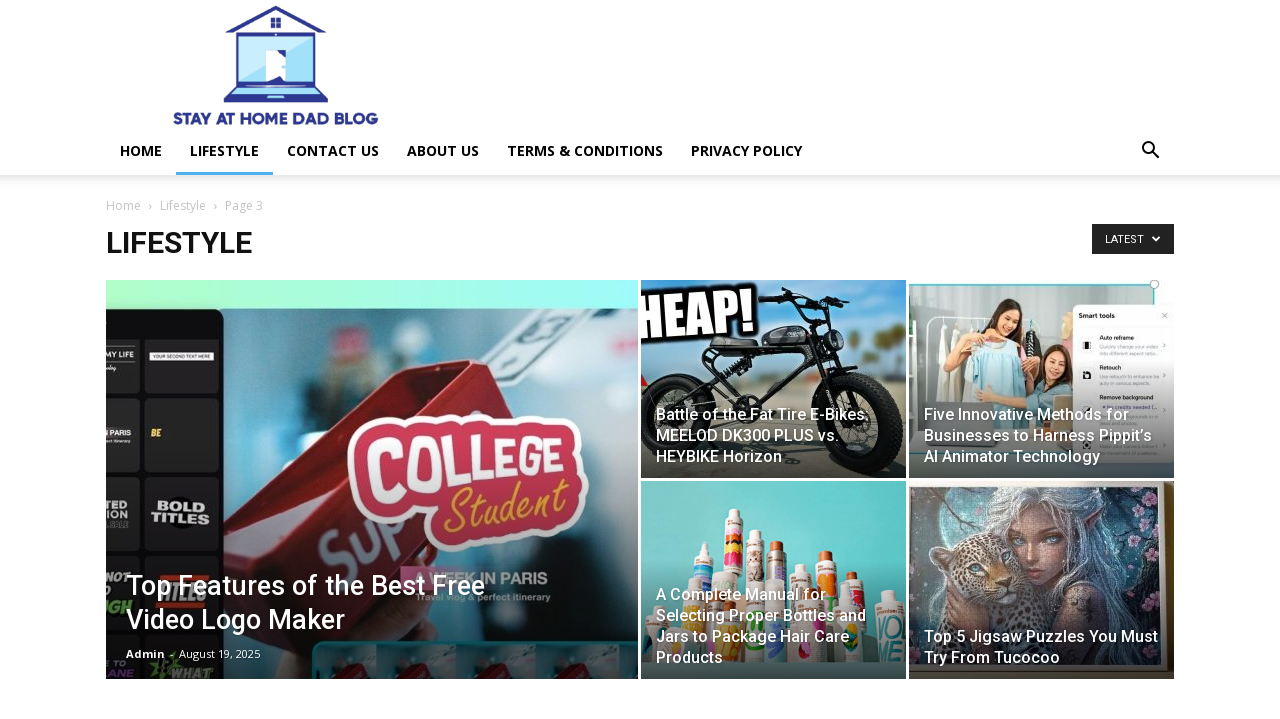

--- FILE ---
content_type: text/html; charset=UTF-8
request_url: https://stayathomedadblog.com/category/lifestyle/page/3/
body_size: 16932
content:
<!doctype html >
<!--[if IE 8]>    <html class="ie8" lang="en"> <![endif]-->
<!--[if IE 9]>    <html class="ie9" lang="en"> <![endif]-->
<!--[if gt IE 8]><!--> <html lang="en-US" prefix="og: https://ogp.me/ns#"> <!--<![endif]-->
<head>
    <title>Lifestyle Archive - Page 3 of 9 - stayathomedadblog.com</title>
    <meta charset="UTF-8" />
    <meta name="viewport" content="width=device-width, initial-scale=1.0">
    <link rel="pingback" href="https://stayathomedadblog.com/xmlrpc.php" />
    <link rel="icon" type="image/png" href="https://stayathomedadblog.com/wp-content/uploads/sites/102/2021/10/Capture-removebg-preview-2021-10-20T052621.492.png">
<!-- Search Engine Optimization by Rank Math - https://rankmath.com/ -->
<meta name="robots" content="index, follow, max-snippet:-1, max-video-preview:-1, max-image-preview:large"/>
<link rel="canonical" href="https://stayathomedadblog.com/category/lifestyle/page/3/" />
<link rel="prev" href="https://stayathomedadblog.com/category/lifestyle/page/2/" />
<link rel="next" href="https://stayathomedadblog.com/category/lifestyle/page/4/" />
<meta property="og:locale" content="en_US" />
<meta property="og:type" content="article" />
<meta property="og:title" content="Lifestyle Archive - Page 3 of 9 - stayathomedadblog.com" />
<meta property="og:url" content="https://stayathomedadblog.com/category/lifestyle/page/3/" />
<meta property="og:site_name" content="stayathomedadblog.com" />
<meta name="twitter:card" content="summary_large_image" />
<meta name="twitter:title" content="Lifestyle Archive - Page 3 of 9 - stayathomedadblog.com" />
<meta name="twitter:label1" content="Posts" />
<meta name="twitter:data1" content="82" />
<script type="application/ld+json" class="rank-math-schema">{"@context":"https://schema.org","@graph":[{"@type":"Organization","@id":"https://stayathomedadblog.com/#organization","name":"stayathomedadblog.com"},{"@type":"WebSite","@id":"https://stayathomedadblog.com/#website","url":"https://stayathomedadblog.com","name":"stayathomedadblog.com","publisher":{"@id":"https://stayathomedadblog.com/#organization"},"inLanguage":"en-US"},{"@type":"CollectionPage","@id":"https://stayathomedadblog.com/category/lifestyle/page/3/#webpage","url":"https://stayathomedadblog.com/category/lifestyle/page/3/","name":"Lifestyle Archive - Page 3 of 9 - stayathomedadblog.com","isPartOf":{"@id":"https://stayathomedadblog.com/#website"},"inLanguage":"en-US"}]}</script>
<!-- /Rank Math WordPress SEO plugin -->

<link rel='dns-prefetch' href='//fonts.googleapis.com' />
<link rel="alternate" type="application/rss+xml" title="stayathomedadblog.com &raquo; Feed" href="https://stayathomedadblog.com/feed/" />
<link rel="alternate" type="application/rss+xml" title="stayathomedadblog.com &raquo; Comments Feed" href="https://stayathomedadblog.com/comments/feed/" />
<link rel="alternate" type="application/rss+xml" title="stayathomedadblog.com &raquo; Lifestyle Category Feed" href="https://stayathomedadblog.com/category/lifestyle/feed/" />
<script type="text/javascript">
/* <![CDATA[ */
window._wpemojiSettings = {"baseUrl":"https:\/\/s.w.org\/images\/core\/emoji\/14.0.0\/72x72\/","ext":".png","svgUrl":"https:\/\/s.w.org\/images\/core\/emoji\/14.0.0\/svg\/","svgExt":".svg","source":{"concatemoji":"https:\/\/stayathomedadblog.com\/wp-includes\/js\/wp-emoji-release.min.js?ver=6.4.7"}};
/*! This file is auto-generated */
!function(i,n){var o,s,e;function c(e){try{var t={supportTests:e,timestamp:(new Date).valueOf()};sessionStorage.setItem(o,JSON.stringify(t))}catch(e){}}function p(e,t,n){e.clearRect(0,0,e.canvas.width,e.canvas.height),e.fillText(t,0,0);var t=new Uint32Array(e.getImageData(0,0,e.canvas.width,e.canvas.height).data),r=(e.clearRect(0,0,e.canvas.width,e.canvas.height),e.fillText(n,0,0),new Uint32Array(e.getImageData(0,0,e.canvas.width,e.canvas.height).data));return t.every(function(e,t){return e===r[t]})}function u(e,t,n){switch(t){case"flag":return n(e,"\ud83c\udff3\ufe0f\u200d\u26a7\ufe0f","\ud83c\udff3\ufe0f\u200b\u26a7\ufe0f")?!1:!n(e,"\ud83c\uddfa\ud83c\uddf3","\ud83c\uddfa\u200b\ud83c\uddf3")&&!n(e,"\ud83c\udff4\udb40\udc67\udb40\udc62\udb40\udc65\udb40\udc6e\udb40\udc67\udb40\udc7f","\ud83c\udff4\u200b\udb40\udc67\u200b\udb40\udc62\u200b\udb40\udc65\u200b\udb40\udc6e\u200b\udb40\udc67\u200b\udb40\udc7f");case"emoji":return!n(e,"\ud83e\udef1\ud83c\udffb\u200d\ud83e\udef2\ud83c\udfff","\ud83e\udef1\ud83c\udffb\u200b\ud83e\udef2\ud83c\udfff")}return!1}function f(e,t,n){var r="undefined"!=typeof WorkerGlobalScope&&self instanceof WorkerGlobalScope?new OffscreenCanvas(300,150):i.createElement("canvas"),a=r.getContext("2d",{willReadFrequently:!0}),o=(a.textBaseline="top",a.font="600 32px Arial",{});return e.forEach(function(e){o[e]=t(a,e,n)}),o}function t(e){var t=i.createElement("script");t.src=e,t.defer=!0,i.head.appendChild(t)}"undefined"!=typeof Promise&&(o="wpEmojiSettingsSupports",s=["flag","emoji"],n.supports={everything:!0,everythingExceptFlag:!0},e=new Promise(function(e){i.addEventListener("DOMContentLoaded",e,{once:!0})}),new Promise(function(t){var n=function(){try{var e=JSON.parse(sessionStorage.getItem(o));if("object"==typeof e&&"number"==typeof e.timestamp&&(new Date).valueOf()<e.timestamp+604800&&"object"==typeof e.supportTests)return e.supportTests}catch(e){}return null}();if(!n){if("undefined"!=typeof Worker&&"undefined"!=typeof OffscreenCanvas&&"undefined"!=typeof URL&&URL.createObjectURL&&"undefined"!=typeof Blob)try{var e="postMessage("+f.toString()+"("+[JSON.stringify(s),u.toString(),p.toString()].join(",")+"));",r=new Blob([e],{type:"text/javascript"}),a=new Worker(URL.createObjectURL(r),{name:"wpTestEmojiSupports"});return void(a.onmessage=function(e){c(n=e.data),a.terminate(),t(n)})}catch(e){}c(n=f(s,u,p))}t(n)}).then(function(e){for(var t in e)n.supports[t]=e[t],n.supports.everything=n.supports.everything&&n.supports[t],"flag"!==t&&(n.supports.everythingExceptFlag=n.supports.everythingExceptFlag&&n.supports[t]);n.supports.everythingExceptFlag=n.supports.everythingExceptFlag&&!n.supports.flag,n.DOMReady=!1,n.readyCallback=function(){n.DOMReady=!0}}).then(function(){return e}).then(function(){var e;n.supports.everything||(n.readyCallback(),(e=n.source||{}).concatemoji?t(e.concatemoji):e.wpemoji&&e.twemoji&&(t(e.twemoji),t(e.wpemoji)))}))}((window,document),window._wpemojiSettings);
/* ]]> */
</script>
<style id='wp-emoji-styles-inline-css' type='text/css'>

	img.wp-smiley, img.emoji {
		display: inline !important;
		border: none !important;
		box-shadow: none !important;
		height: 1em !important;
		width: 1em !important;
		margin: 0 0.07em !important;
		vertical-align: -0.1em !important;
		background: none !important;
		padding: 0 !important;
	}
</style>
<style id='classic-theme-styles-inline-css' type='text/css'>
/*! This file is auto-generated */
.wp-block-button__link{color:#fff;background-color:#32373c;border-radius:9999px;box-shadow:none;text-decoration:none;padding:calc(.667em + 2px) calc(1.333em + 2px);font-size:1.125em}.wp-block-file__button{background:#32373c;color:#fff;text-decoration:none}
</style>
<style id='global-styles-inline-css' type='text/css'>
body{--wp--preset--color--black: #000000;--wp--preset--color--cyan-bluish-gray: #abb8c3;--wp--preset--color--white: #ffffff;--wp--preset--color--pale-pink: #f78da7;--wp--preset--color--vivid-red: #cf2e2e;--wp--preset--color--luminous-vivid-orange: #ff6900;--wp--preset--color--luminous-vivid-amber: #fcb900;--wp--preset--color--light-green-cyan: #7bdcb5;--wp--preset--color--vivid-green-cyan: #00d084;--wp--preset--color--pale-cyan-blue: #8ed1fc;--wp--preset--color--vivid-cyan-blue: #0693e3;--wp--preset--color--vivid-purple: #9b51e0;--wp--preset--gradient--vivid-cyan-blue-to-vivid-purple: linear-gradient(135deg,rgba(6,147,227,1) 0%,rgb(155,81,224) 100%);--wp--preset--gradient--light-green-cyan-to-vivid-green-cyan: linear-gradient(135deg,rgb(122,220,180) 0%,rgb(0,208,130) 100%);--wp--preset--gradient--luminous-vivid-amber-to-luminous-vivid-orange: linear-gradient(135deg,rgba(252,185,0,1) 0%,rgba(255,105,0,1) 100%);--wp--preset--gradient--luminous-vivid-orange-to-vivid-red: linear-gradient(135deg,rgba(255,105,0,1) 0%,rgb(207,46,46) 100%);--wp--preset--gradient--very-light-gray-to-cyan-bluish-gray: linear-gradient(135deg,rgb(238,238,238) 0%,rgb(169,184,195) 100%);--wp--preset--gradient--cool-to-warm-spectrum: linear-gradient(135deg,rgb(74,234,220) 0%,rgb(151,120,209) 20%,rgb(207,42,186) 40%,rgb(238,44,130) 60%,rgb(251,105,98) 80%,rgb(254,248,76) 100%);--wp--preset--gradient--blush-light-purple: linear-gradient(135deg,rgb(255,206,236) 0%,rgb(152,150,240) 100%);--wp--preset--gradient--blush-bordeaux: linear-gradient(135deg,rgb(254,205,165) 0%,rgb(254,45,45) 50%,rgb(107,0,62) 100%);--wp--preset--gradient--luminous-dusk: linear-gradient(135deg,rgb(255,203,112) 0%,rgb(199,81,192) 50%,rgb(65,88,208) 100%);--wp--preset--gradient--pale-ocean: linear-gradient(135deg,rgb(255,245,203) 0%,rgb(182,227,212) 50%,rgb(51,167,181) 100%);--wp--preset--gradient--electric-grass: linear-gradient(135deg,rgb(202,248,128) 0%,rgb(113,206,126) 100%);--wp--preset--gradient--midnight: linear-gradient(135deg,rgb(2,3,129) 0%,rgb(40,116,252) 100%);--wp--preset--font-size--small: 11px;--wp--preset--font-size--medium: 20px;--wp--preset--font-size--large: 32px;--wp--preset--font-size--x-large: 42px;--wp--preset--font-size--regular: 15px;--wp--preset--font-size--larger: 50px;--wp--preset--spacing--20: 0.44rem;--wp--preset--spacing--30: 0.67rem;--wp--preset--spacing--40: 1rem;--wp--preset--spacing--50: 1.5rem;--wp--preset--spacing--60: 2.25rem;--wp--preset--spacing--70: 3.38rem;--wp--preset--spacing--80: 5.06rem;--wp--preset--shadow--natural: 6px 6px 9px rgba(0, 0, 0, 0.2);--wp--preset--shadow--deep: 12px 12px 50px rgba(0, 0, 0, 0.4);--wp--preset--shadow--sharp: 6px 6px 0px rgba(0, 0, 0, 0.2);--wp--preset--shadow--outlined: 6px 6px 0px -3px rgba(255, 255, 255, 1), 6px 6px rgba(0, 0, 0, 1);--wp--preset--shadow--crisp: 6px 6px 0px rgba(0, 0, 0, 1);}:where(.is-layout-flex){gap: 0.5em;}:where(.is-layout-grid){gap: 0.5em;}body .is-layout-flow > .alignleft{float: left;margin-inline-start: 0;margin-inline-end: 2em;}body .is-layout-flow > .alignright{float: right;margin-inline-start: 2em;margin-inline-end: 0;}body .is-layout-flow > .aligncenter{margin-left: auto !important;margin-right: auto !important;}body .is-layout-constrained > .alignleft{float: left;margin-inline-start: 0;margin-inline-end: 2em;}body .is-layout-constrained > .alignright{float: right;margin-inline-start: 2em;margin-inline-end: 0;}body .is-layout-constrained > .aligncenter{margin-left: auto !important;margin-right: auto !important;}body .is-layout-constrained > :where(:not(.alignleft):not(.alignright):not(.alignfull)){max-width: var(--wp--style--global--content-size);margin-left: auto !important;margin-right: auto !important;}body .is-layout-constrained > .alignwide{max-width: var(--wp--style--global--wide-size);}body .is-layout-flex{display: flex;}body .is-layout-flex{flex-wrap: wrap;align-items: center;}body .is-layout-flex > *{margin: 0;}body .is-layout-grid{display: grid;}body .is-layout-grid > *{margin: 0;}:where(.wp-block-columns.is-layout-flex){gap: 2em;}:where(.wp-block-columns.is-layout-grid){gap: 2em;}:where(.wp-block-post-template.is-layout-flex){gap: 1.25em;}:where(.wp-block-post-template.is-layout-grid){gap: 1.25em;}.has-black-color{color: var(--wp--preset--color--black) !important;}.has-cyan-bluish-gray-color{color: var(--wp--preset--color--cyan-bluish-gray) !important;}.has-white-color{color: var(--wp--preset--color--white) !important;}.has-pale-pink-color{color: var(--wp--preset--color--pale-pink) !important;}.has-vivid-red-color{color: var(--wp--preset--color--vivid-red) !important;}.has-luminous-vivid-orange-color{color: var(--wp--preset--color--luminous-vivid-orange) !important;}.has-luminous-vivid-amber-color{color: var(--wp--preset--color--luminous-vivid-amber) !important;}.has-light-green-cyan-color{color: var(--wp--preset--color--light-green-cyan) !important;}.has-vivid-green-cyan-color{color: var(--wp--preset--color--vivid-green-cyan) !important;}.has-pale-cyan-blue-color{color: var(--wp--preset--color--pale-cyan-blue) !important;}.has-vivid-cyan-blue-color{color: var(--wp--preset--color--vivid-cyan-blue) !important;}.has-vivid-purple-color{color: var(--wp--preset--color--vivid-purple) !important;}.has-black-background-color{background-color: var(--wp--preset--color--black) !important;}.has-cyan-bluish-gray-background-color{background-color: var(--wp--preset--color--cyan-bluish-gray) !important;}.has-white-background-color{background-color: var(--wp--preset--color--white) !important;}.has-pale-pink-background-color{background-color: var(--wp--preset--color--pale-pink) !important;}.has-vivid-red-background-color{background-color: var(--wp--preset--color--vivid-red) !important;}.has-luminous-vivid-orange-background-color{background-color: var(--wp--preset--color--luminous-vivid-orange) !important;}.has-luminous-vivid-amber-background-color{background-color: var(--wp--preset--color--luminous-vivid-amber) !important;}.has-light-green-cyan-background-color{background-color: var(--wp--preset--color--light-green-cyan) !important;}.has-vivid-green-cyan-background-color{background-color: var(--wp--preset--color--vivid-green-cyan) !important;}.has-pale-cyan-blue-background-color{background-color: var(--wp--preset--color--pale-cyan-blue) !important;}.has-vivid-cyan-blue-background-color{background-color: var(--wp--preset--color--vivid-cyan-blue) !important;}.has-vivid-purple-background-color{background-color: var(--wp--preset--color--vivid-purple) !important;}.has-black-border-color{border-color: var(--wp--preset--color--black) !important;}.has-cyan-bluish-gray-border-color{border-color: var(--wp--preset--color--cyan-bluish-gray) !important;}.has-white-border-color{border-color: var(--wp--preset--color--white) !important;}.has-pale-pink-border-color{border-color: var(--wp--preset--color--pale-pink) !important;}.has-vivid-red-border-color{border-color: var(--wp--preset--color--vivid-red) !important;}.has-luminous-vivid-orange-border-color{border-color: var(--wp--preset--color--luminous-vivid-orange) !important;}.has-luminous-vivid-amber-border-color{border-color: var(--wp--preset--color--luminous-vivid-amber) !important;}.has-light-green-cyan-border-color{border-color: var(--wp--preset--color--light-green-cyan) !important;}.has-vivid-green-cyan-border-color{border-color: var(--wp--preset--color--vivid-green-cyan) !important;}.has-pale-cyan-blue-border-color{border-color: var(--wp--preset--color--pale-cyan-blue) !important;}.has-vivid-cyan-blue-border-color{border-color: var(--wp--preset--color--vivid-cyan-blue) !important;}.has-vivid-purple-border-color{border-color: var(--wp--preset--color--vivid-purple) !important;}.has-vivid-cyan-blue-to-vivid-purple-gradient-background{background: var(--wp--preset--gradient--vivid-cyan-blue-to-vivid-purple) !important;}.has-light-green-cyan-to-vivid-green-cyan-gradient-background{background: var(--wp--preset--gradient--light-green-cyan-to-vivid-green-cyan) !important;}.has-luminous-vivid-amber-to-luminous-vivid-orange-gradient-background{background: var(--wp--preset--gradient--luminous-vivid-amber-to-luminous-vivid-orange) !important;}.has-luminous-vivid-orange-to-vivid-red-gradient-background{background: var(--wp--preset--gradient--luminous-vivid-orange-to-vivid-red) !important;}.has-very-light-gray-to-cyan-bluish-gray-gradient-background{background: var(--wp--preset--gradient--very-light-gray-to-cyan-bluish-gray) !important;}.has-cool-to-warm-spectrum-gradient-background{background: var(--wp--preset--gradient--cool-to-warm-spectrum) !important;}.has-blush-light-purple-gradient-background{background: var(--wp--preset--gradient--blush-light-purple) !important;}.has-blush-bordeaux-gradient-background{background: var(--wp--preset--gradient--blush-bordeaux) !important;}.has-luminous-dusk-gradient-background{background: var(--wp--preset--gradient--luminous-dusk) !important;}.has-pale-ocean-gradient-background{background: var(--wp--preset--gradient--pale-ocean) !important;}.has-electric-grass-gradient-background{background: var(--wp--preset--gradient--electric-grass) !important;}.has-midnight-gradient-background{background: var(--wp--preset--gradient--midnight) !important;}.has-small-font-size{font-size: var(--wp--preset--font-size--small) !important;}.has-medium-font-size{font-size: var(--wp--preset--font-size--medium) !important;}.has-large-font-size{font-size: var(--wp--preset--font-size--large) !important;}.has-x-large-font-size{font-size: var(--wp--preset--font-size--x-large) !important;}
.wp-block-navigation a:where(:not(.wp-element-button)){color: inherit;}
:where(.wp-block-post-template.is-layout-flex){gap: 1.25em;}:where(.wp-block-post-template.is-layout-grid){gap: 1.25em;}
:where(.wp-block-columns.is-layout-flex){gap: 2em;}:where(.wp-block-columns.is-layout-grid){gap: 2em;}
.wp-block-pullquote{font-size: 1.5em;line-height: 1.6;}
</style>
<link rel='stylesheet' id='contact-form-7-css' href='https://stayathomedadblog.com/wp-content/plugins/contact-form-7/includes/css/styles.css?ver=5.9.8' type='text/css' media='all' />
<link rel='stylesheet' id='td-plugin-multi-purpose-css' href='https://stayathomedadblog.com/wp-content/plugins/td-composer/td-multi-purpose/style.css?ver=3833ae26cf1f9d406448012ce1734aa1' type='text/css' media='all' />
<link rel='stylesheet' id='google-fonts-style-css' href='https://fonts.googleapis.com/css?family=Open+Sans%3A400%2C600%2C700%7CRoboto%3A400%2C500%2C700&#038;display=swap&#038;ver=12.6.2' type='text/css' media='all' />
<link rel='stylesheet' id='td-theme-css' href='https://stayathomedadblog.com/wp-content/themes/Newspaper/style.css?ver=12.6.2' type='text/css' media='all' />
<style id='td-theme-inline-css' type='text/css'>@media (max-width:767px){.td-header-desktop-wrap{display:none}}@media (min-width:767px){.td-header-mobile-wrap{display:none}}</style>
<link rel='stylesheet' id='td-legacy-framework-front-style-css' href='https://stayathomedadblog.com/wp-content/plugins/td-composer/legacy/Newspaper/assets/css/td_legacy_main.css?ver=3833ae26cf1f9d406448012ce1734aa1' type='text/css' media='all' />
<link rel='stylesheet' id='td-standard-pack-framework-front-style-css' href='https://stayathomedadblog.com/wp-content/plugins/td-standard-pack/Newspaper/assets/css/td_standard_pack_main.css?ver=9c79b36358200da4c4662c5aa9454675' type='text/css' media='all' />
<link rel='stylesheet' id='td-theme-demo-style-css' href='https://stayathomedadblog.com/wp-content/plugins/td-composer/legacy/Newspaper/includes/demos/blog_health/demo_style.css?ver=12.6.2' type='text/css' media='all' />
<link rel='stylesheet' id='tdb_style_cloud_templates_front-css' href='https://stayathomedadblog.com/wp-content/plugins/td-cloud-library/assets/css/tdb_main.css?ver=34c58173fa732974ccb0ca4df5ede162' type='text/css' media='all' />
<script type="text/javascript" src="https://stayathomedadblog.com/wp-includes/js/jquery/jquery.min.js?ver=3.7.1" id="jquery-core-js"></script>
<script type="text/javascript" src="https://stayathomedadblog.com/wp-includes/js/jquery/jquery-migrate.min.js?ver=3.4.1" id="jquery-migrate-js"></script>
<link rel="https://api.w.org/" href="https://stayathomedadblog.com/wp-json/" /><link rel="alternate" type="application/json" href="https://stayathomedadblog.com/wp-json/wp/v2/categories/3" /><link rel="EditURI" type="application/rsd+xml" title="RSD" href="https://stayathomedadblog.com/xmlrpc.php?rsd" />
<meta name="generator" content="WordPress 6.4.7" />
<!--[if lt IE 9]><script src="https://cdnjs.cloudflare.com/ajax/libs/html5shiv/3.7.3/html5shiv.js"></script><![endif]-->
        <script>
        window.tdb_global_vars = {"wpRestUrl":"https:\/\/stayathomedadblog.com\/wp-json\/","permalinkStructure":"\/%postname%\/"};
        window.tdb_p_autoload_vars = {"isAjax":false,"isAdminBarShowing":false,"autoloadScrollPercent":50};
    </script>
    
    <style id="tdb-global-colors">:root{--accent-color:#fff}</style>
	

<!-- JS generated by theme -->

<script>
    
    

	    var tdBlocksArray = []; //here we store all the items for the current page

	    // td_block class - each ajax block uses a object of this class for requests
	    function tdBlock() {
		    this.id = '';
		    this.block_type = 1; //block type id (1-234 etc)
		    this.atts = '';
		    this.td_column_number = '';
		    this.td_current_page = 1; //
		    this.post_count = 0; //from wp
		    this.found_posts = 0; //from wp
		    this.max_num_pages = 0; //from wp
		    this.td_filter_value = ''; //current live filter value
		    this.is_ajax_running = false;
		    this.td_user_action = ''; // load more or infinite loader (used by the animation)
		    this.header_color = '';
		    this.ajax_pagination_infinite_stop = ''; //show load more at page x
	    }

        // td_js_generator - mini detector
        ( function () {
            var htmlTag = document.getElementsByTagName("html")[0];

	        if ( navigator.userAgent.indexOf("MSIE 10.0") > -1 ) {
                htmlTag.className += ' ie10';
            }

            if ( !!navigator.userAgent.match(/Trident.*rv\:11\./) ) {
                htmlTag.className += ' ie11';
            }

	        if ( navigator.userAgent.indexOf("Edge") > -1 ) {
                htmlTag.className += ' ieEdge';
            }

            if ( /(iPad|iPhone|iPod)/g.test(navigator.userAgent) ) {
                htmlTag.className += ' td-md-is-ios';
            }

            var user_agent = navigator.userAgent.toLowerCase();
            if ( user_agent.indexOf("android") > -1 ) {
                htmlTag.className += ' td-md-is-android';
            }

            if ( -1 !== navigator.userAgent.indexOf('Mac OS X')  ) {
                htmlTag.className += ' td-md-is-os-x';
            }

            if ( /chrom(e|ium)/.test(navigator.userAgent.toLowerCase()) ) {
               htmlTag.className += ' td-md-is-chrome';
            }

            if ( -1 !== navigator.userAgent.indexOf('Firefox') ) {
                htmlTag.className += ' td-md-is-firefox';
            }

            if ( -1 !== navigator.userAgent.indexOf('Safari') && -1 === navigator.userAgent.indexOf('Chrome') ) {
                htmlTag.className += ' td-md-is-safari';
            }

            if( -1 !== navigator.userAgent.indexOf('IEMobile') ){
                htmlTag.className += ' td-md-is-iemobile';
            }

        })();

        var tdLocalCache = {};

        ( function () {
            "use strict";

            tdLocalCache = {
                data: {},
                remove: function (resource_id) {
                    delete tdLocalCache.data[resource_id];
                },
                exist: function (resource_id) {
                    return tdLocalCache.data.hasOwnProperty(resource_id) && tdLocalCache.data[resource_id] !== null;
                },
                get: function (resource_id) {
                    return tdLocalCache.data[resource_id];
                },
                set: function (resource_id, cachedData) {
                    tdLocalCache.remove(resource_id);
                    tdLocalCache.data[resource_id] = cachedData;
                }
            };
        })();

    
    
var td_viewport_interval_list=[{"limitBottom":767,"sidebarWidth":228},{"limitBottom":1018,"sidebarWidth":300},{"limitBottom":1140,"sidebarWidth":324}];
var td_animation_stack_effect="type0";
var tds_animation_stack=true;
var td_animation_stack_specific_selectors=".entry-thumb, img, .td-lazy-img";
var td_animation_stack_general_selectors=".td-animation-stack img, .td-animation-stack .entry-thumb, .post img, .td-animation-stack .td-lazy-img";
var tdc_is_installed="yes";
var td_ajax_url="https:\/\/stayathomedadblog.com\/wp-admin\/admin-ajax.php?td_theme_name=Newspaper&v=12.6.2";
var td_get_template_directory_uri="https:\/\/stayathomedadblog.com\/wp-content\/plugins\/td-composer\/legacy\/common";
var tds_snap_menu="";
var tds_logo_on_sticky="";
var tds_header_style="";
var td_please_wait="Please wait...";
var td_email_user_pass_incorrect="User or password incorrect!";
var td_email_user_incorrect="Email or username incorrect!";
var td_email_incorrect="Email incorrect!";
var td_user_incorrect="Username incorrect!";
var td_email_user_empty="Email or username empty!";
var td_pass_empty="Pass empty!";
var td_pass_pattern_incorrect="Invalid Pass Pattern!";
var td_retype_pass_incorrect="Retyped Pass incorrect!";
var tds_more_articles_on_post_enable="";
var tds_more_articles_on_post_time_to_wait="";
var tds_more_articles_on_post_pages_distance_from_top=0;
var tds_captcha="";
var tds_theme_color_site_wide="#4db2ec";
var tds_smart_sidebar="";
var tdThemeName="Newspaper";
var tdThemeNameWl="Newspaper";
var td_magnific_popup_translation_tPrev="Previous (Left arrow key)";
var td_magnific_popup_translation_tNext="Next (Right arrow key)";
var td_magnific_popup_translation_tCounter="%curr% of %total%";
var td_magnific_popup_translation_ajax_tError="The content from %url% could not be loaded.";
var td_magnific_popup_translation_image_tError="The image #%curr% could not be loaded.";
var tdBlockNonce="db409878e4";
var tdMobileMenu="enabled";
var tdMobileSearch="enabled";
var tdDateNamesI18n={"month_names":["January","February","March","April","May","June","July","August","September","October","November","December"],"month_names_short":["Jan","Feb","Mar","Apr","May","Jun","Jul","Aug","Sep","Oct","Nov","Dec"],"day_names":["Sunday","Monday","Tuesday","Wednesday","Thursday","Friday","Saturday"],"day_names_short":["Sun","Mon","Tue","Wed","Thu","Fri","Sat"]};
var tdb_modal_confirm="Save";
var tdb_modal_cancel="Cancel";
var tdb_modal_confirm_alt="Yes";
var tdb_modal_cancel_alt="No";
var td_ad_background_click_link="";
var td_ad_background_click_target="";
</script>


<!-- Header style compiled by theme -->

<style></style>




<script type="application/ld+json">
    {
        "@context": "https://schema.org",
        "@type": "BreadcrumbList",
        "itemListElement": [
            {
                "@type": "ListItem",
                "position": 1,
                "item": {
                    "@type": "WebSite",
                    "@id": "https://stayathomedadblog.com/",
                    "name": "Home"
                }
            },
            {
                "@type": "ListItem",
                "position": 2,
                    "item": {
                    "@type": "WebPage",
                    "@id": "https://stayathomedadblog.com/category/lifestyle/",
                    "name": "Lifestyle"
                }
            }
            ,{
                "@type": "ListItem",
                "position": 3,
                    "item": {
                    "@type": "WebPage",
                    "@id": "",
                    "name": "Page 3"                                
                }
            }    
        ]
    }
</script>

<!-- Button style compiled by theme -->

<style></style>

	<style id="tdw-css-placeholder">.td-main-logo img{width:auto!important;max-height:150px!important}a[href="https://stayathomedadblog.com/category/uncategorized/"]{display:none}</style></head>

<body class="archive paged category category-lifestyle category-3 paged-3 category-paged-3 td-standard-pack global-block-template-1 td_category_template_1 td_category_top_posts_style_1 td-animation-stack-type0 td-full-layout" itemscope="itemscope" itemtype="https://schema.org/WebPage">

            <div class="td-scroll-up  td-hide-scroll-up-on-mob" style="display:none;"><i class="td-icon-menu-up"></i></div>
    
    <div class="td-menu-background" style="visibility:hidden"></div>
<div id="td-mobile-nav" style="visibility:hidden">
    <div class="td-mobile-container">
        <!-- mobile menu top section -->
        <div class="td-menu-socials-wrap">
            <!-- socials -->
            <div class="td-menu-socials">
                            </div>
            <!-- close button -->
            <div class="td-mobile-close">
                <span><i class="td-icon-close-mobile"></i></span>
            </div>
        </div>

        <!-- login section -->
                    <div class="td-menu-login-section">
                
    <div class="td-guest-wrap">
        <div class="td-menu-login"><a id="login-link-mob">Sign in</a></div>
    </div>
            </div>
        
        <!-- menu section -->
        <div class="td-mobile-content">
            <div class="menu-menu1-container"><ul id="menu-menu1" class="td-mobile-main-menu"><li id="menu-item-192" class="menu-item menu-item-type-custom menu-item-object-custom menu-item-home menu-item-first menu-item-192"><a href="https://stayathomedadblog.com/">Home</a></li>
<li id="menu-item-191" class="menu-item menu-item-type-taxonomy menu-item-object-category current-menu-item menu-item-191"><a href="https://stayathomedadblog.com/category/lifestyle/">Lifestyle</a></li>
<li id="menu-item-187" class="menu-item menu-item-type-post_type menu-item-object-page menu-item-187"><a href="https://stayathomedadblog.com/contact-us/">Contact Us</a></li>
<li id="menu-item-188" class="menu-item menu-item-type-post_type menu-item-object-page menu-item-188"><a href="https://stayathomedadblog.com/about-us/">About Us</a></li>
<li id="menu-item-189" class="menu-item menu-item-type-post_type menu-item-object-page menu-item-189"><a href="https://stayathomedadblog.com/terms-conditions/">Terms &amp; Conditions</a></li>
<li id="menu-item-190" class="menu-item menu-item-type-post_type menu-item-object-page menu-item-190"><a href="https://stayathomedadblog.com/privacy-policy/">Privacy Policy</a></li>
</ul></div>        </div>
    </div>

    <!-- register/login section -->
            <div id="login-form-mobile" class="td-register-section">
            
            <div id="td-login-mob" class="td-login-animation td-login-hide-mob">
            	<!-- close button -->
	            <div class="td-login-close">
	                <span class="td-back-button"><i class="td-icon-read-down"></i></span>
	                <div class="td-login-title">Sign in</div>
	                <!-- close button -->
		            <div class="td-mobile-close">
		                <span><i class="td-icon-close-mobile"></i></span>
		            </div>
	            </div>
	            <form class="td-login-form-wrap" action="#" method="post">
	                <div class="td-login-panel-title"><span>Welcome!</span>Log into your account</div>
	                <div class="td_display_err"></div>
	                <div class="td-login-inputs"><input class="td-login-input" autocomplete="username" type="text" name="login_email" id="login_email-mob" value="" required><label for="login_email-mob">your username</label></div>
	                <div class="td-login-inputs"><input class="td-login-input" autocomplete="current-password" type="password" name="login_pass" id="login_pass-mob" value="" required><label for="login_pass-mob">your password</label></div>
	                <input type="button" name="login_button" id="login_button-mob" class="td-login-button" value="LOG IN">
	                
					
	                <div class="td-login-info-text">
	                <a href="#" id="forgot-pass-link-mob">Forgot your password?</a>
	                </div>
	                <div class="td-login-register-link">
	                
	                </div>
	                
	                

                </form>
            </div>

            
            
            
            
            <div id="td-forgot-pass-mob" class="td-login-animation td-login-hide-mob">
                <!-- close button -->
	            <div class="td-forgot-pass-close">
	                <a href="#" aria-label="Back" class="td-back-button"><i class="td-icon-read-down"></i></a>
	                <div class="td-login-title">Password recovery</div>
	            </div>
	            <div class="td-login-form-wrap">
	                <div class="td-login-panel-title">Recover your password</div>
	                <div class="td_display_err"></div>
	                <div class="td-login-inputs"><input class="td-login-input" type="text" name="forgot_email" id="forgot_email-mob" value="" required><label for="forgot_email-mob">your email</label></div>
	                <input type="button" name="forgot_button" id="forgot_button-mob" class="td-login-button" value="Send My Pass">
                </div>
            </div>
        </div>
    </div><div class="td-search-background" style="visibility:hidden"></div>
<div class="td-search-wrap-mob" style="visibility:hidden">
	<div class="td-drop-down-search">
		<form method="get" class="td-search-form" action="https://stayathomedadblog.com/">
			<!-- close button -->
			<div class="td-search-close">
				<span><i class="td-icon-close-mobile"></i></span>
			</div>
			<div role="search" class="td-search-input">
				<span>Search</span>
				<input id="td-header-search-mob" type="text" value="" name="s" autocomplete="off" />
			</div>
		</form>
		<div id="td-aj-search-mob" class="td-ajax-search-flex"></div>
	</div>
</div>

    <div id="td-outer-wrap" class="td-theme-wrap">
    
        
            <div class="tdc-header-wrap ">

            <!--
Header style 1
-->


<div class="td-header-wrap td-header-style-1 ">
    
    <div class="td-header-top-menu-full td-container-wrap ">
        <div class="td-container td-header-row td-header-top-menu">
            <!-- LOGIN MODAL -->

                <div id="login-form" class="white-popup-block mfp-hide mfp-with-anim td-login-modal-wrap">
                    <div class="td-login-wrap">
                        <a href="#" aria-label="Back" class="td-back-button"><i class="td-icon-modal-back"></i></a>
                        <div id="td-login-div" class="td-login-form-div td-display-block">
                            <div class="td-login-panel-title">Sign in</div>
                            <div class="td-login-panel-descr">Welcome! Log into your account</div>
                            <div class="td_display_err"></div>
                            <form id="loginForm" action="#" method="post">
                                <div class="td-login-inputs"><input class="td-login-input" autocomplete="username" type="text" name="login_email" id="login_email" value="" required><label for="login_email">your username</label></div>
                                <div class="td-login-inputs"><input class="td-login-input" autocomplete="current-password" type="password" name="login_pass" id="login_pass" value="" required><label for="login_pass">your password</label></div>
                                <input type="button"  name="login_button" id="login_button" class="wpb_button btn td-login-button" value="Login">
                                
                            </form>

                            

                            <div class="td-login-info-text"><a href="#" id="forgot-pass-link">Forgot your password? Get help</a></div>
                            
                            
                            
                            
                        </div>

                        

                         <div id="td-forgot-pass-div" class="td-login-form-div td-display-none">
                            <div class="td-login-panel-title">Password recovery</div>
                            <div class="td-login-panel-descr">Recover your password</div>
                            <div class="td_display_err"></div>
                            <form id="forgotpassForm" action="#" method="post">
                                <div class="td-login-inputs"><input class="td-login-input" type="text" name="forgot_email" id="forgot_email" value="" required><label for="forgot_email">your email</label></div>
                                <input type="button" name="forgot_button" id="forgot_button" class="wpb_button btn td-login-button" value="Send My Password">
                            </form>
                            <div class="td-login-info-text">A password will be e-mailed to you.</div>
                        </div>
                        
                        
                    </div>
                </div>
                        </div>
    </div>

    <div class="td-banner-wrap-full td-logo-wrap-full td-container-wrap ">
        <div class="td-container td-header-row td-header-header">
            <div class="td-header-sp-logo">
                        <a class="td-main-logo" href="https://stayathomedadblog.com/">
            <img class="td-retina-data" data-retina="https://stayathomedadblog.com/wp-content/uploads/sites/102/2021/10/Capture-removebg-preview-2021-10-20T052621.492.png" src="https://stayathomedadblog.com/wp-content/uploads/sites/102/2021/10/Capture-removebg-preview-2021-10-20T052621.492.png" alt=""  width="600" height="416"/>
            <span class="td-visual-hidden">stayathomedadblog.com</span>
        </a>
                </div>
                    </div>
    </div>

    <div class="td-header-menu-wrap-full td-container-wrap ">
        
        <div class="td-header-menu-wrap td-header-gradient ">
            <div class="td-container td-header-row td-header-main-menu">
                <div id="td-header-menu" role="navigation">
        <div id="td-top-mobile-toggle"><a href="#" role="button" aria-label="Menu"><i class="td-icon-font td-icon-mobile"></i></a></div>
        <div class="td-main-menu-logo td-logo-in-header">
        		<a class="td-mobile-logo td-sticky-disable" aria-label="Logo" href="https://stayathomedadblog.com/">
			<img src="https://stayathomedadblog.com/wp-content/uploads/sites/102/2021/10/Capture-removebg-preview-2021-10-20T052621.492.png" alt=""  width="600" height="416"/>
		</a>
			<a class="td-header-logo td-sticky-disable" aria-label="Logo" href="https://stayathomedadblog.com/">
			<img class="td-retina-data" data-retina="https://stayathomedadblog.com/wp-content/uploads/sites/102/2021/10/Capture-removebg-preview-2021-10-20T052621.492.png" src="https://stayathomedadblog.com/wp-content/uploads/sites/102/2021/10/Capture-removebg-preview-2021-10-20T052621.492.png" alt=""  width="600" height="416"/>
		</a>
	    </div>
    <div class="menu-menu1-container"><ul id="menu-menu1-1" class="sf-menu"><li class="menu-item menu-item-type-custom menu-item-object-custom menu-item-home menu-item-first td-menu-item td-normal-menu menu-item-192"><a href="https://stayathomedadblog.com/">Home</a></li>
<li class="menu-item menu-item-type-taxonomy menu-item-object-category current-menu-item td-menu-item td-normal-menu menu-item-191"><a href="https://stayathomedadblog.com/category/lifestyle/">Lifestyle</a></li>
<li class="menu-item menu-item-type-post_type menu-item-object-page td-menu-item td-normal-menu menu-item-187"><a href="https://stayathomedadblog.com/contact-us/">Contact Us</a></li>
<li class="menu-item menu-item-type-post_type menu-item-object-page td-menu-item td-normal-menu menu-item-188"><a href="https://stayathomedadblog.com/about-us/">About Us</a></li>
<li class="menu-item menu-item-type-post_type menu-item-object-page td-menu-item td-normal-menu menu-item-189"><a href="https://stayathomedadblog.com/terms-conditions/">Terms &amp; Conditions</a></li>
<li class="menu-item menu-item-type-post_type menu-item-object-page td-menu-item td-normal-menu menu-item-190"><a href="https://stayathomedadblog.com/privacy-policy/">Privacy Policy</a></li>
</ul></div></div>


    <div class="header-search-wrap">
        <div class="td-search-btns-wrap">
            <a id="td-header-search-button" href="#" role="button" aria-label="Search" class="dropdown-toggle " data-toggle="dropdown"><i class="td-icon-search"></i></a>
                            <a id="td-header-search-button-mob" href="#" role="button" aria-label="Search" class="dropdown-toggle " data-toggle="dropdown"><i class="td-icon-search"></i></a>
                    </div>

        <div class="td-drop-down-search" aria-labelledby="td-header-search-button">
            <form method="get" class="td-search-form" action="https://stayathomedadblog.com/">
                <div role="search" class="td-head-form-search-wrap">
                    <input id="td-header-search" type="text" value="" name="s" autocomplete="off" /><input class="wpb_button wpb_btn-inverse btn" type="submit" id="td-header-search-top" value="Search" />
                </div>
            </form>
            <div id="td-aj-search"></div>
        </div>
    </div>

            </div>
        </div>
    </div>

</div>
            </div>

            




        <!-- subcategory -->
        <div class="td-category-header td-container-wrap">
            <div class="td-container">
                <div class="td-pb-row">
                    <div class="td-pb-span12">
                        <div class="td-crumb-container"><div class="entry-crumbs"><span><a title="" class="entry-crumb" href="https://stayathomedadblog.com/">Home</a></span> <i class="td-icon-right td-bread-sep"></i> <span><a title="" class="entry-crumb" href="https://stayathomedadblog.com/category/lifestyle/">Lifestyle</a></span> <i class="td-icon-right td-bread-sep td-bred-no-url-last"></i> <span class="td-bred-no-url-last">Page 3</span></div></div>

                        <h1 class="entry-title td-page-title">Lifestyle</h1>
                        
                    </div>
                </div>
                <div class="td-category-pulldown-filter td-wrapper-pulldown-filter"><div class="td-pulldown-filter-display-option"><div class="td-subcat-more">Latest <i class="td-icon-menu-down"></i></div><ul class="td-pulldown-filter-list"><li class="td-pulldown-filter-item"><a class="td-pulldown-category-filter-link" id="tdi_2" data-td_block_id="tdi_1" href="https://stayathomedadblog.com/category/lifestyle/">Latest</a></li><li class="td-pulldown-filter-item"><a class="td-pulldown-category-filter-link" id="tdi_3" data-td_block_id="tdi_1" href="https://stayathomedadblog.com/category/lifestyle/?filter_by=featured">Featured posts</a></li><li class="td-pulldown-filter-item"><a class="td-pulldown-category-filter-link" id="tdi_4" data-td_block_id="tdi_1" href="https://stayathomedadblog.com/category/lifestyle/?filter_by=popular">Most popular</a></li><li class="td-pulldown-filter-item"><a class="td-pulldown-category-filter-link" id="tdi_5" data-td_block_id="tdi_1" href="https://stayathomedadblog.com/category/lifestyle/?filter_by=popular7">7 days popular</a></li><li class="td-pulldown-filter-item"><a class="td-pulldown-category-filter-link" id="tdi_6" data-td_block_id="tdi_1" href="https://stayathomedadblog.com/category/lifestyle/?filter_by=review_high">By review score</a></li><li class="td-pulldown-filter-item"><a class="td-pulldown-category-filter-link" id="tdi_7" data-td_block_id="tdi_1" href="https://stayathomedadblog.com/category/lifestyle/?filter_by=random_posts">Random</a></li></ul></div></div>            </div>
        </div>

        
        <!-- big grid -->
        <div class="td-category-grid td-container-wrap">
            <div class="td-container">
                <div class="td-pb-row">
                    <div class="td-pb-span12">
                        <div class="td_block_wrap td_block_big_grid_1 tdi_8 td-grid-style-1 td-hover-1 td-big-grids td-pb-border-top td_block_template_1"  data-td-block-uid="tdi_8" >
<style></style><div id=tdi_8 class="td_block_inner"><div class="td-big-grid-wrapper">
        <div class="td_module_mx5 td-animation-stack td-big-grid-post-0 td-big-grid-post td-big-thumb">
            <div class="td-module-thumb"><a href="https://stayathomedadblog.com/top-features-of-the-best-free-video-logo-maker/"  rel="bookmark" class="td-image-wrap " title="Top Features of the Best Free Video Logo Maker" ><img class="entry-thumb" src="[data-uri]" alt="" title="Top Features of the Best Free Video Logo Maker" data-type="image_tag" data-img-url="https://stayathomedadblog.com/wp-content/uploads/sites/102/2025/08/Top-Features-of-the-Best-Free-Video-Logo-Maker-534x462.jpg"  width="534" height="462" /></a></div>            <div class="td-meta-info-container">
                <div class="td-meta-align">
                    <div class="td-big-grid-meta">
                                                <h3 class="entry-title td-module-title"><a href="https://stayathomedadblog.com/top-features-of-the-best-free-video-logo-maker/"  rel="bookmark" title="Top Features of the Best Free Video Logo Maker">Top Features of the Best Free Video Logo Maker</a></h3>                    </div>
                    <div class="td-module-meta-info">
                        <span class="td-post-author-name"><a href="https://stayathomedadblog.com/author/admin/">Admin</a> <span>-</span> </span>                        <span class="td-post-date"><time class="entry-date updated td-module-date" datetime="2025-08-19T08:00:00+08:00" >August 19, 2025</time></span>                    </div>
                </div>
            </div>

        </div>

        <div class="td-big-grid-scroll">
        <div class="td_module_mx6 td-animation-stack td-big-grid-post-1 td-big-grid-post td-small-thumb">
            <div class="td-module-thumb"><a href="https://stayathomedadblog.com/battle-of-the-fat-tire-e-bikes-meelod-dk300-plus-vs-heybike-horizon/"  rel="bookmark" class="td-image-wrap " title="Battle of the Fat Tire E-Bikes: MEELOD DK300 PLUS vs. HEYBIKE Horizon" ><img class="entry-thumb" src="[data-uri]" alt="" title="Battle of the Fat Tire E-Bikes: MEELOD DK300 PLUS vs. HEYBIKE Horizon" data-type="image_tag" data-img-url="https://stayathomedadblog.com/wp-content/uploads/sites/102/2025/06/Battle-of-the-Fat-Tire-E-Bikes-MEELOD-DK300-PLUS-vs-HEYBIKE-Horizon-265x198.jpg"  width="265" height="198" /></a></div>            <div class="td-meta-info-container">
                <div class="td-meta-align">
                    <div class="td-big-grid-meta">
                                                <h3 class="entry-title td-module-title"><a href="https://stayathomedadblog.com/battle-of-the-fat-tire-e-bikes-meelod-dk300-plus-vs-heybike-horizon/"  rel="bookmark" title="Battle of the Fat Tire E-Bikes: MEELOD DK300 PLUS vs. HEYBIKE Horizon">Battle of the Fat Tire E-Bikes: MEELOD DK300 PLUS vs. HEYBIKE Horizon</a></h3>                    </div>
                </div>
            </div>

        </div>


        
        <div class="td_module_mx6 td-animation-stack td-big-grid-post-2 td-big-grid-post td-small-thumb">
            <div class="td-module-thumb"><a href="https://stayathomedadblog.com/five-innovative-methods-for-businesses-to-harness-pippit-s-ai-animator-technology/"  rel="bookmark" class="td-image-wrap " title="Five Innovative Methods for Businesses to Harness Pippit&#8217;s AI Animator Technology" ><img class="entry-thumb" src="[data-uri]" alt="" title="Five Innovative Methods for Businesses to Harness Pippit&#8217;s AI Animator Technology" data-type="image_tag" data-img-url="https://stayathomedadblog.com/wp-content/uploads/sites/102/2025/05/Five-Innovative-Methods-for-Businesses-to-Harness-Pippit-s-AI-Animator-Technology-265x198.jpg"  width="265" height="198" /></a></div>            <div class="td-meta-info-container">
                <div class="td-meta-align">
                    <div class="td-big-grid-meta">
                                                <h3 class="entry-title td-module-title"><a href="https://stayathomedadblog.com/five-innovative-methods-for-businesses-to-harness-pippit-s-ai-animator-technology/"  rel="bookmark" title="Five Innovative Methods for Businesses to Harness Pippit&#8217;s AI Animator Technology">Five Innovative Methods for Businesses to Harness Pippit&#8217;s AI Animator Technology</a></h3>                    </div>
                </div>
            </div>

        </div>


        
        <div class="td_module_mx6 td-animation-stack td-big-grid-post-3 td-big-grid-post td-small-thumb">
            <div class="td-module-thumb"><a href="https://stayathomedadblog.com/a-complete-manual-for-selecting-proper-bottles-and-jars-to-package-hair-care-products/"  rel="bookmark" class="td-image-wrap " title="A Complete Manual for Selecting Proper Bottles and Jars to Package Hair Care Products" ><img class="entry-thumb" src="[data-uri]" alt="" title="A Complete Manual for Selecting Proper Bottles and Jars to Package Hair Care Products" data-type="image_tag" data-img-url="https://stayathomedadblog.com/wp-content/uploads/sites/102/2025/04/A-Complete-Manual-for-Selecting-Proper-Bottles-and-Jars-to-Package-Hair-Care-Products-265x198.png"  width="265" height="198" /></a></div>            <div class="td-meta-info-container">
                <div class="td-meta-align">
                    <div class="td-big-grid-meta">
                                                <h3 class="entry-title td-module-title"><a href="https://stayathomedadblog.com/a-complete-manual-for-selecting-proper-bottles-and-jars-to-package-hair-care-products/"  rel="bookmark" title="A Complete Manual for Selecting Proper Bottles and Jars to Package Hair Care Products">A Complete Manual for Selecting Proper Bottles and Jars to Package Hair Care Products</a></h3>                    </div>
                </div>
            </div>

        </div>


        
        <div class="td_module_mx6 td-animation-stack td-big-grid-post-4 td-big-grid-post td-small-thumb">
            <div class="td-module-thumb"><a href="https://stayathomedadblog.com/top-5-jigsaw-puzzles-you-must-try-from-tucocoo/"  rel="bookmark" class="td-image-wrap " title="Top 5 Jigsaw Puzzles You Must Try From Tucocoo" ><img class="entry-thumb" src="[data-uri]" alt="" title="Top 5 Jigsaw Puzzles You Must Try From Tucocoo" data-type="image_tag" data-img-url="https://stayathomedadblog.com/wp-content/uploads/sites/102/2025/03/Top-5-Jigsaw-Puzzles-You-Must-Try-From-Tucocoo-265x198.jpg"  width="265" height="198" /></a></div>            <div class="td-meta-info-container">
                <div class="td-meta-align">
                    <div class="td-big-grid-meta">
                                                <h3 class="entry-title td-module-title"><a href="https://stayathomedadblog.com/top-5-jigsaw-puzzles-you-must-try-from-tucocoo/"  rel="bookmark" title="Top 5 Jigsaw Puzzles You Must Try From Tucocoo">Top 5 Jigsaw Puzzles You Must Try From Tucocoo</a></h3>                    </div>
                </div>
            </div>

        </div>


        </div></div><div class="clearfix"></div></div></div> <!-- ./block -->                    </div>
                </div>
            </div>
        </div>
    
    <div class="td-main-content-wrap td-container-wrap">
        <div class="td-container">

            <!-- content -->
            <div class="td-pb-row">
                                        <div class="td-pb-span8 td-main-content">
                            <div class="td-ss-main-content">
                                

	<div class="td-block-row">

	<div class="td-block-span6">
<!-- module -->
        <div class="td_module_1 td_module_wrap td-animation-stack">
            <div class="td-module-image">
                <div class="td-module-thumb"><a href="https://stayathomedadblog.com/how-to-properly-care-for-your-pixie-wig-and-extend-its-lifespan/"  rel="bookmark" class="td-image-wrap " title="How to Properly Care for Your Pixie Wig and Extend Its Lifespan?" ><img class="entry-thumb" src="[data-uri]" alt="" title="How to Properly Care for Your Pixie Wig and Extend Its Lifespan?" data-type="image_tag" data-img-url="https://stayathomedadblog.com/wp-content/uploads/sites/102/2023/09/230928-17th-How-to-Properly-Care-for-Your-Pixie-Wig-and-Extend-Its-Lifespan-324x160.png"  width="324" height="160" /></a></div>                            </div>
            <h3 class="entry-title td-module-title"><a href="https://stayathomedadblog.com/how-to-properly-care-for-your-pixie-wig-and-extend-its-lifespan/"  rel="bookmark" title="How to Properly Care for Your Pixie Wig and Extend Its Lifespan?">How to Properly Care for Your Pixie Wig and Extend Its...</a></h3>
            <div class="td-module-meta-info">
                <span class="td-post-author-name"><a href="https://stayathomedadblog.com/author/keiko_stayathomedadblog/">Keiko</a> <span>-</span> </span>                <span class="td-post-date"><time class="entry-date updated td-module-date" datetime="2023-09-27T08:00:00+08:00" >September 27, 2023</time></span>                <span class="td-module-comments"><a href="https://stayathomedadblog.com/how-to-properly-care-for-your-pixie-wig-and-extend-its-lifespan/#respond">0</a></span>            </div>

            
        </div>

        
	</div> <!-- ./td-block-span6 -->

	<div class="td-block-span6">
<!-- module -->
        <div class="td_module_1 td_module_wrap td-animation-stack">
            <div class="td-module-image">
                <div class="td-module-thumb"><a href="https://stayathomedadblog.com/how-will-you-evaluate-different-models-of-cheap-treadmills/"  rel="bookmark" class="td-image-wrap " title="How will you Evaluate Different Models of Cheap Treadmills?" ><img class="entry-thumb" src="[data-uri]" alt="" title="How will you Evaluate Different Models of Cheap Treadmills?" data-type="image_tag" data-img-url="https://stayathomedadblog.com/wp-content/uploads/sites/102/2023/08/230802-36th-How-will-you-Evaluate-Different-Models-of-Cheap-Treadmills-324x160.png"  width="324" height="160" /></a></div>                            </div>
            <h3 class="entry-title td-module-title"><a href="https://stayathomedadblog.com/how-will-you-evaluate-different-models-of-cheap-treadmills/"  rel="bookmark" title="How will you Evaluate Different Models of Cheap Treadmills?">How will you Evaluate Different Models of Cheap Treadmills?</a></h3>
            <div class="td-module-meta-info">
                <span class="td-post-author-name"><a href="https://stayathomedadblog.com/author/keiko_stayathomedadblog/">Keiko</a> <span>-</span> </span>                <span class="td-post-date"><time class="entry-date updated td-module-date" datetime="2023-08-03T08:00:00+08:00" >August 3, 2023</time></span>                <span class="td-module-comments"><a href="https://stayathomedadblog.com/how-will-you-evaluate-different-models-of-cheap-treadmills/#respond">0</a></span>            </div>

            
        </div>

        
	</div> <!-- ./td-block-span6 --></div><!--./row-fluid-->

	<div class="td-block-row">

	<div class="td-block-span6">
<!-- module -->
        <div class="td_module_1 td_module_wrap td-animation-stack">
            <div class="td-module-image">
                <div class="td-module-thumb"><a href="https://stayathomedadblog.com/digital-vs-traditional-why-you-should-consider-switching-to-a-display-vape/"  rel="bookmark" class="td-image-wrap " title="Digital vs. Traditional: Why You Should Consider Switching to a Display Vape" ><img class="entry-thumb" src="[data-uri]" alt="" title="Digital vs. Traditional: Why You Should Consider Switching to a Display Vape" data-type="image_tag" data-img-url="https://stayathomedadblog.com/wp-content/uploads/sites/102/2023/05/0504-20-Digital-vs-Traditional-Why-You-Should-Consider-Switching-to-a-Display-Vape-324x160.jpg"  width="324" height="160" /></a></div>                            </div>
            <h3 class="entry-title td-module-title"><a href="https://stayathomedadblog.com/digital-vs-traditional-why-you-should-consider-switching-to-a-display-vape/"  rel="bookmark" title="Digital vs. Traditional: Why You Should Consider Switching to a Display Vape">Digital vs. Traditional: Why You Should Consider Switching to a Display...</a></h3>
            <div class="td-module-meta-info">
                <span class="td-post-author-name"><a href="https://stayathomedadblog.com/author/keiko_stayathomedadblog/">Keiko</a> <span>-</span> </span>                <span class="td-post-date"><time class="entry-date updated td-module-date" datetime="2023-05-15T08:00:00+08:00" >May 15, 2023</time></span>                <span class="td-module-comments"><a href="https://stayathomedadblog.com/digital-vs-traditional-why-you-should-consider-switching-to-a-display-vape/#respond">0</a></span>            </div>

            
        </div>

        
	</div> <!-- ./td-block-span6 -->

	<div class="td-block-span6">
<!-- module -->
        <div class="td_module_1 td_module_wrap td-animation-stack">
            <div class="td-module-image">
                <div class="td-module-thumb"><a href="https://stayathomedadblog.com/condensed-guide-to-photo-printing-accessories/"  rel="bookmark" class="td-image-wrap " title="Condensed Guide To Photo Printing Accessories" ><img class="entry-thumb" src="[data-uri]" alt="" title="Condensed Guide To Photo Printing Accessories" data-type="image_tag" data-img-url="https://stayathomedadblog.com/wp-content/uploads/sites/102/2023/04/230417-09-A-Condensed-Guide-To-Photo-Printing-Accessories-324x160.jpg"  width="324" height="160" /></a></div>                            </div>
            <h3 class="entry-title td-module-title"><a href="https://stayathomedadblog.com/condensed-guide-to-photo-printing-accessories/"  rel="bookmark" title="Condensed Guide To Photo Printing Accessories">Condensed Guide To Photo Printing Accessories</a></h3>
            <div class="td-module-meta-info">
                <span class="td-post-author-name"><a href="https://stayathomedadblog.com/author/keiko_stayathomedadblog/">Keiko</a> <span>-</span> </span>                <span class="td-post-date"><time class="entry-date updated td-module-date" datetime="2023-04-15T08:00:00+08:00" >April 15, 2023</time></span>                <span class="td-module-comments"><a href="https://stayathomedadblog.com/condensed-guide-to-photo-printing-accessories/#respond">0</a></span>            </div>

            
        </div>

        
	</div> <!-- ./td-block-span6 --></div><!--./row-fluid-->

	<div class="td-block-row">

	<div class="td-block-span6">
<!-- module -->
        <div class="td_module_1 td_module_wrap td-animation-stack">
            <div class="td-module-image">
                <div class="td-module-thumb"><a href="https://stayathomedadblog.com/plate-carrier-airsoft-gear-up-for-maximum-performance-and-protection/"  rel="bookmark" class="td-image-wrap " title="Plate Carrier Airsoft: Gear Up for Maximum Performance and Protection" ><img class="entry-thumb" src="[data-uri]" alt="" title="Plate Carrier Airsoft: Gear Up for Maximum Performance and Protection" data-type="image_tag" data-img-url="https://stayathomedadblog.com/wp-content/uploads/sites/102/2023/11/Plate-Carrier-Airsoft-Gear-Up-for-Maximum-Performance-and-Protection-324x160.jpg"  width="324" height="160" /></a></div>                            </div>
            <h3 class="entry-title td-module-title"><a href="https://stayathomedadblog.com/plate-carrier-airsoft-gear-up-for-maximum-performance-and-protection/"  rel="bookmark" title="Plate Carrier Airsoft: Gear Up for Maximum Performance and Protection">Plate Carrier Airsoft: Gear Up for Maximum Performance and Protection</a></h3>
            <div class="td-module-meta-info">
                <span class="td-post-author-name"><a href="https://stayathomedadblog.com/author/keiko_stayathomedadblog/">Keiko</a> <span>-</span> </span>                <span class="td-post-date"><time class="entry-date updated td-module-date" datetime="2023-04-08T00:00:00+08:00" >April 8, 2023</time></span>                <span class="td-module-comments"><a href="https://stayathomedadblog.com/plate-carrier-airsoft-gear-up-for-maximum-performance-and-protection/#respond">0</a></span>            </div>

            
        </div>

        
	</div> <!-- ./td-block-span6 -->

	<div class="td-block-span6">
<!-- module -->
        <div class="td_module_1 td_module_wrap td-animation-stack">
            <div class="td-module-image">
                <div class="td-module-thumb"><a href="https://stayathomedadblog.com/what-is-nectar-in-an-electric-nectar-collector-user-guideline/"  rel="bookmark" class="td-image-wrap " title="What is ‘nectar’ in an electric nectar collector? User Guideline" ><img class="entry-thumb" src="[data-uri]" alt="" title="What is ‘nectar’ in an electric nectar collector? User Guideline" data-type="image_tag" data-img-url="https://stayathomedadblog.com/wp-content/uploads/sites/102/2023/12/What-is-nectar-in-an-electric-nectar-collector-User-Guideline-324x160.png"  width="324" height="160" /></a></div>                            </div>
            <h3 class="entry-title td-module-title"><a href="https://stayathomedadblog.com/what-is-nectar-in-an-electric-nectar-collector-user-guideline/"  rel="bookmark" title="What is ‘nectar’ in an electric nectar collector? User Guideline">What is ‘nectar’ in an electric nectar collector? User Guideline</a></h3>
            <div class="td-module-meta-info">
                <span class="td-post-author-name"><a href="https://stayathomedadblog.com/author/keiko_stayathomedadblog/">Keiko</a> <span>-</span> </span>                <span class="td-post-date"><time class="entry-date updated td-module-date" datetime="2023-03-27T00:00:00+08:00" >March 27, 2023</time></span>                <span class="td-module-comments"><a href="https://stayathomedadblog.com/what-is-nectar-in-an-electric-nectar-collector-user-guideline/#respond">0</a></span>            </div>

            
        </div>

        
	</div> <!-- ./td-block-span6 --></div><!--./row-fluid-->

	<div class="td-block-row">

	<div class="td-block-span6">
<!-- module -->
        <div class="td_module_1 td_module_wrap td-animation-stack">
            <div class="td-module-image">
                <div class="td-module-thumb"><a href="https://stayathomedadblog.com/how-to-choose-the-right-color-scheme-for-your-outdoor-basketball-court-tiles/"  rel="bookmark" class="td-image-wrap " title="How to Choose the Right Color Scheme for Your Outdoor Basketball Court Tiles" ><img class="entry-thumb" src="[data-uri]" alt="" title="How to Choose the Right Color Scheme for Your Outdoor Basketball Court Tiles" data-type="image_tag" data-img-url="https://stayathomedadblog.com/wp-content/uploads/sites/102/2023/11/How-to-Choose-the-Right-Color-Scheme-for-Your-Outdoor-Basketball-Court-Tiles-324x160.jpg"  width="324" height="160" /></a></div>                            </div>
            <h3 class="entry-title td-module-title"><a href="https://stayathomedadblog.com/how-to-choose-the-right-color-scheme-for-your-outdoor-basketball-court-tiles/"  rel="bookmark" title="How to Choose the Right Color Scheme for Your Outdoor Basketball Court Tiles">How to Choose the Right Color Scheme for Your Outdoor Basketball...</a></h3>
            <div class="td-module-meta-info">
                <span class="td-post-author-name"><a href="https://stayathomedadblog.com/author/keiko_stayathomedadblog/">Keiko</a> <span>-</span> </span>                <span class="td-post-date"><time class="entry-date updated td-module-date" datetime="2023-03-13T00:00:00+08:00" >March 13, 2023</time></span>                <span class="td-module-comments"><a href="https://stayathomedadblog.com/how-to-choose-the-right-color-scheme-for-your-outdoor-basketball-court-tiles/#respond">0</a></span>            </div>

            
        </div>

        
	</div> <!-- ./td-block-span6 -->

	<div class="td-block-span6">
<!-- module -->
        <div class="td_module_1 td_module_wrap td-animation-stack">
            <div class="td-module-image">
                <div class="td-module-thumb"><a href="https://stayathomedadblog.com/how-to-buy-the-best-instant-coffee-machine/"  rel="bookmark" class="td-image-wrap " title="How To Buy The Best Instant Coffee Machine?" ><img class="entry-thumb" src="[data-uri]" alt="" title="How To Buy The Best Instant Coffee Machine?" data-type="image_tag" data-img-url="https://stayathomedadblog.com/wp-content/uploads/sites/102/2022/12/221128-270-How-to-buy-the-best-instant-coffee-machine-324x160.jpg"  width="324" height="160" /></a></div>                            </div>
            <h3 class="entry-title td-module-title"><a href="https://stayathomedadblog.com/how-to-buy-the-best-instant-coffee-machine/"  rel="bookmark" title="How To Buy The Best Instant Coffee Machine?">How To Buy The Best Instant Coffee Machine?</a></h3>
            <div class="td-module-meta-info">
                <span class="td-post-author-name"><a href="https://stayathomedadblog.com/author/keiko_stayathomedadblog/">Keiko</a> <span>-</span> </span>                <span class="td-post-date"><time class="entry-date updated td-module-date" datetime="2022-12-05T07:00:00+08:00" >December 5, 2022</time></span>                <span class="td-module-comments"><a href="https://stayathomedadblog.com/how-to-buy-the-best-instant-coffee-machine/#respond">0</a></span>            </div>

            
        </div>

        
	</div> <!-- ./td-block-span6 --></div><!--./row-fluid-->

	<div class="td-block-row">

	<div class="td-block-span6">
<!-- module -->
        <div class="td_module_1 td_module_wrap td-animation-stack">
            <div class="td-module-image">
                <div class="td-module-thumb"><a href="https://stayathomedadblog.com/aluminium-foil-container-is-beneficial-for-your-food/"  rel="bookmark" class="td-image-wrap " title="Aluminium Foil Container Is Beneficial For Your Food" ><img class="entry-thumb" src="[data-uri]" alt="" title="Aluminium Foil Container Is Beneficial For Your Food" data-type="image_tag" data-img-url="https://stayathomedadblog.com/wp-content/uploads/sites/102/2022/12/2811-280-Aluminium-Foil-Container-Is-Beneficial-For-Your-Food-324x160.jpg"  width="324" height="160" /></a></div>                            </div>
            <h3 class="entry-title td-module-title"><a href="https://stayathomedadblog.com/aluminium-foil-container-is-beneficial-for-your-food/"  rel="bookmark" title="Aluminium Foil Container Is Beneficial For Your Food">Aluminium Foil Container Is Beneficial For Your Food</a></h3>
            <div class="td-module-meta-info">
                <span class="td-post-author-name"><a href="https://stayathomedadblog.com/author/keiko_stayathomedadblog/">Keiko</a> <span>-</span> </span>                <span class="td-post-date"><time class="entry-date updated td-module-date" datetime="2022-12-05T07:00:00+08:00" >December 5, 2022</time></span>                <span class="td-module-comments"><a href="https://stayathomedadblog.com/aluminium-foil-container-is-beneficial-for-your-food/#respond">0</a></span>            </div>

            
        </div>

        
	</div> <!-- ./td-block-span6 -->

	<div class="td-block-span6">
<!-- module -->
        <div class="td_module_1 td_module_wrap td-animation-stack">
            <div class="td-module-image">
                <div class="td-module-thumb"><a href="https://stayathomedadblog.com/best-valentines-day-heart-box-gift-ideas/"  rel="bookmark" class="td-image-wrap " title="Best Valentine&#8217;s Day Heart Box Gift Ideas" ><img class="entry-thumb" src="[data-uri]" alt="" title="Best Valentine&#8217;s Day Heart Box Gift Ideas" data-type="image_tag" data-img-url="https://stayathomedadblog.com/wp-content/uploads/sites/102/2022/12/221128.-7-How-to-make-heart-shaped-gift-box-324x160.jpg"  width="324" height="160" /></a></div>                            </div>
            <h3 class="entry-title td-module-title"><a href="https://stayathomedadblog.com/best-valentines-day-heart-box-gift-ideas/"  rel="bookmark" title="Best Valentine&#8217;s Day Heart Box Gift Ideas">Best Valentine&#8217;s Day Heart Box Gift Ideas</a></h3>
            <div class="td-module-meta-info">
                <span class="td-post-author-name"><a href="https://stayathomedadblog.com/author/keiko_stayathomedadblog/">Keiko</a> <span>-</span> </span>                <span class="td-post-date"><time class="entry-date updated td-module-date" datetime="2022-12-02T07:00:00+08:00" >December 2, 2022</time></span>                <span class="td-module-comments"><a href="https://stayathomedadblog.com/best-valentines-day-heart-box-gift-ideas/#respond">0</a></span>            </div>

            
        </div>

        
	</div> <!-- ./td-block-span6 --></div><!--./row-fluid--><div class="page-nav td-pb-padding-side"><a href="https://stayathomedadblog.com/category/lifestyle/page/2/"  aria-label="prev-page" ><i class="td-icon-menu-left"></i></a><a href="https://stayathomedadblog.com/category/lifestyle/" class="first" title="1">1</a><a href="https://stayathomedadblog.com/category/lifestyle/page/2/" class="page" title="2">2</a><span class="current">3</span><a href="https://stayathomedadblog.com/category/lifestyle/page/4/" class="page" title="4">4</a><span class="extend">...</span><a href="https://stayathomedadblog.com/category/lifestyle/page/8/" class="last" title="8">8</a><a href="https://stayathomedadblog.com/category/lifestyle/page/4/"  aria-label="next-page" ><i class="td-icon-menu-right"></i></a><span class="pages">Page 3 of 8</span><div class="clearfix"></div></div>                            </div>
                        </div>

                        <div class="td-pb-span4 td-main-sidebar">
                            <div class="td-ss-main-sidebar">
                                <div class="td_block_wrap td_block_9 td_block_widget tdi_9 td_with_ajax_pagination td-pb-border-top td_block_template_1 td-column-1 td_block_padding td_block_bot_line"  data-td-block-uid="tdi_9" >
<style></style>
<style></style><script>var block_tdi_9 = new tdBlock();
block_tdi_9.id = "tdi_9";
block_tdi_9.atts = '{"sort":"random_posts","custom_title":"Must Read","limit":"5","header_color":"","ajax_pagination":"load_more","class":"td_block_widget tdi_9","block_type":"td_block_9","separator":"","custom_url":"","block_template_id":"","m8_tl":"","post_ids":"","category_id":"","taxonomies":"","category_ids":"","in_all_terms":"","tag_slug":"","autors_id":"","installed_post_types":"","include_cf_posts":"","exclude_cf_posts":"","linked_posts":"","favourite_only":"","offset":"","open_in_new_window":"","show_modified_date":"","time_ago":"","time_ago_add_txt":"ago","time_ago_txt_pos":"","review_source":"","el_class":"","td_ajax_filter_type":"","td_ajax_filter_ids":"","td_filter_default_txt":"All","td_ajax_preloading":"","f_header_font_header":"","f_header_font_title":"Block header","f_header_font_settings":"","f_header_font_family":"","f_header_font_size":"","f_header_font_line_height":"","f_header_font_style":"","f_header_font_weight":"","f_header_font_transform":"","f_header_font_spacing":"","f_header_":"","f_ajax_font_title":"Ajax categories","f_ajax_font_settings":"","f_ajax_font_family":"","f_ajax_font_size":"","f_ajax_font_line_height":"","f_ajax_font_style":"","f_ajax_font_weight":"","f_ajax_font_transform":"","f_ajax_font_spacing":"","f_ajax_":"","f_more_font_title":"Load more button","f_more_font_settings":"","f_more_font_family":"","f_more_font_size":"","f_more_font_line_height":"","f_more_font_style":"","f_more_font_weight":"","f_more_font_transform":"","f_more_font_spacing":"","f_more_":"","m8f_title_font_header":"","m8f_title_font_title":"Article title","m8f_title_font_settings":"","m8f_title_font_family":"","m8f_title_font_size":"","m8f_title_font_line_height":"","m8f_title_font_style":"","m8f_title_font_weight":"","m8f_title_font_transform":"","m8f_title_font_spacing":"","m8f_title_":"","m8f_cat_font_title":"Article category tag","m8f_cat_font_settings":"","m8f_cat_font_family":"","m8f_cat_font_size":"","m8f_cat_font_line_height":"","m8f_cat_font_style":"","m8f_cat_font_weight":"","m8f_cat_font_transform":"","m8f_cat_font_spacing":"","m8f_cat_":"","m8f_meta_font_title":"Article meta info","m8f_meta_font_settings":"","m8f_meta_font_family":"","m8f_meta_font_size":"","m8f_meta_font_line_height":"","m8f_meta_font_style":"","m8f_meta_font_weight":"","m8f_meta_font_transform":"","m8f_meta_font_spacing":"","m8f_meta_":"","ajax_pagination_next_prev_swipe":"","ajax_pagination_infinite_stop":"","css":"","tdc_css":"","td_column_number":1,"color_preset":"","border_top":"","tdc_css_class":"tdi_9","tdc_css_class_style":"tdi_9_rand_style"}';
block_tdi_9.td_column_number = "1";
block_tdi_9.block_type = "td_block_9";
block_tdi_9.post_count = "5";
block_tdi_9.found_posts = "123";
block_tdi_9.header_color = "";
block_tdi_9.ajax_pagination_infinite_stop = "";
block_tdi_9.max_num_pages = "25";
tdBlocksArray.push(block_tdi_9);
</script><div class="td-block-title-wrap"><h4 class="block-title td-block-title"><span class="td-pulldown-size">Must Read</span></h4></div><div id=tdi_9 class="td_block_inner">

	<div class="td-block-span12">

        <div class="td_module_8 td_module_wrap">

            <div class="item-details">
                <h3 class="entry-title td-module-title"><a href="https://stayathomedadblog.com/a-complete-manual-for-selecting-proper-bottles-and-jars-to-package-hair-care-products/"  rel="bookmark" title="A Complete Manual for Selecting Proper Bottles and Jars to Package Hair Care Products">A Complete Manual for Selecting Proper Bottles and Jars to Package Hair Care Products</a></h3>
                <div class="td-module-meta-info">
                                        <span class="td-post-author-name"><a href="https://stayathomedadblog.com/author/admin/">Admin</a> <span>-</span> </span>                    <span class="td-post-date"><time class="entry-date updated td-module-date" datetime="2025-04-17T08:00:00+08:00" >April 17, 2025</time></span>                    <span class="td-module-comments"><a href="https://stayathomedadblog.com/a-complete-manual-for-selecting-proper-bottles-and-jars-to-package-hair-care-products/#respond">0</a></span>                </div>
            </div>

            
        </div>

        
	</div> <!-- ./td-block-span12 -->

	<div class="td-block-span12">

        <div class="td_module_8 td_module_wrap">

            <div class="item-details">
                <h3 class="entry-title td-module-title"><a href="https://stayathomedadblog.com/top-qualities-of-a-good-swiss-voile-lace/"  rel="bookmark" title="Top qualities of a good Swiss voile lace">Top qualities of a good Swiss voile lace</a></h3>
                <div class="td-module-meta-info">
                                        <span class="td-post-author-name"><a href="https://stayathomedadblog.com/author/keiko_stayathomedadblog/">Keiko</a> <span>-</span> </span>                    <span class="td-post-date"><time class="entry-date updated td-module-date" datetime="2020-05-08T00:00:00+08:00" >May 8, 2020</time></span>                    <span class="td-module-comments"><a href="https://stayathomedadblog.com/top-qualities-of-a-good-swiss-voile-lace/#respond">0</a></span>                </div>
            </div>

            
        </div>

        
	</div> <!-- ./td-block-span12 -->

	<div class="td-block-span12">

        <div class="td_module_8 td_module_wrap">

            <div class="item-details">
                <h3 class="entry-title td-module-title"><a href="https://stayathomedadblog.com/do-you-need-commercial-heavy-duty-pressure-washers/"  rel="bookmark" title="Do You Need CommerciaL Heavy Duty Pressure Washers">Do You Need CommerciaL Heavy Duty Pressure Washers</a></h3>
                <div class="td-module-meta-info">
                                        <span class="td-post-author-name"><a href="https://stayathomedadblog.com/author/keiko_stayathomedadblog/">Keiko</a> <span>-</span> </span>                    <span class="td-post-date"><time class="entry-date updated td-module-date" datetime="2022-02-11T00:00:00+08:00" >February 11, 2022</time></span>                    <span class="td-module-comments"><a href="https://stayathomedadblog.com/do-you-need-commercial-heavy-duty-pressure-washers/#respond">0</a></span>                </div>
            </div>

            
        </div>

        
	</div> <!-- ./td-block-span12 -->

	<div class="td-block-span12">

        <div class="td_module_8 td_module_wrap">

            <div class="item-details">
                <h3 class="entry-title td-module-title"><a href="https://stayathomedadblog.com/why-revolveleds-make-the-best-high-bay-lighting-fixtures/"  rel="bookmark" title="Why Revolveleds Make the Best High Bay Lighting Fixtures?">Why Revolveleds Make the Best High Bay Lighting Fixtures?</a></h3>
                <div class="td-module-meta-info">
                                        <span class="td-post-author-name"><a href="https://stayathomedadblog.com/author/keiko_stayathomedadblog/">Keiko</a> <span>-</span> </span>                    <span class="td-post-date"><time class="entry-date updated td-module-date" datetime="2024-07-07T08:00:00+08:00" >July 7, 2024</time></span>                    <span class="td-module-comments"><a href="https://stayathomedadblog.com/why-revolveleds-make-the-best-high-bay-lighting-fixtures/#respond">0</a></span>                </div>
            </div>

            
        </div>

        
	</div> <!-- ./td-block-span12 -->

	<div class="td-block-span12">

        <div class="td_module_8 td_module_wrap">

            <div class="item-details">
                <h3 class="entry-title td-module-title"><a href="https://stayathomedadblog.com/vogue-women-backpack-on-the-rise/"  rel="bookmark" title="Vogue Women Backpack On the Rise">Vogue Women Backpack On the Rise</a></h3>
                <div class="td-module-meta-info">
                                        <span class="td-post-author-name"><a href="https://stayathomedadblog.com/author/keiko_stayathomedadblog/">Keiko</a> <span>-</span> </span>                    <span class="td-post-date"><time class="entry-date updated td-module-date" datetime="2021-03-01T08:00:00+08:00" >March 1, 2021</time></span>                    <span class="td-module-comments"><a href="https://stayathomedadblog.com/vogue-women-backpack-on-the-rise/#respond">0</a></span>                </div>
            </div>

            
        </div>

        
	</div> <!-- ./td-block-span12 --></div><div class="td-load-more-wrap"><a href="#" class="td_ajax_load_more td_ajax_load_more_js" aria-label="Load more" id="next-page-tdi_9" data-td_block_id="tdi_9">Load more<i class="td-load-more-icon td-icon-font td-icon-menu-right"></i></a></div></div> <!-- ./block -->                            </div>
                        </div>
                                    </div> <!-- /.td-pb-row -->
        </div> <!-- /.td-container -->
    </div> <!-- /.td-main-content-wrap -->

<!-- Instagram -->

	
	
            <div class="tdc-footer-wrap ">

                <!-- Footer -->
				<div class="td-footer-wrapper td-footer-container td-container-wrap ">
    <div class="td-container">

	    <div class="td-pb-row">
		    <div class="td-pb-span12">
			    		    </div>
	    </div>

        <div class="td-pb-row">

            <div class="td-pb-span4">
                <div class="td_block_wrap td_block_7 tdi_11 td-pb-border-top td_block_template_1 td-column-1 td_block_padding"  data-td-block-uid="tdi_11" >
<style></style>
<style></style><script>var block_tdi_11 = new tdBlock();
block_tdi_11.id = "tdi_11";
block_tdi_11.atts = '{"custom_title":"EDITOR PICKS","limit":3,"sort":"featured","block_type":"td_block_7","separator":"","custom_url":"","block_template_id":"","m6_tl":"","post_ids":"","category_id":"","taxonomies":"","category_ids":"","in_all_terms":"","tag_slug":"","autors_id":"","installed_post_types":"","include_cf_posts":"","exclude_cf_posts":"","linked_posts":"","favourite_only":"","offset":"","open_in_new_window":"","show_modified_date":"","time_ago":"","time_ago_add_txt":"ago","time_ago_txt_pos":"","review_source":"","el_class":"","td_ajax_filter_type":"","td_ajax_filter_ids":"","td_filter_default_txt":"All","td_ajax_preloading":"","f_header_font_header":"","f_header_font_title":"Block header","f_header_font_settings":"","f_header_font_family":"","f_header_font_size":"","f_header_font_line_height":"","f_header_font_style":"","f_header_font_weight":"","f_header_font_transform":"","f_header_font_spacing":"","f_header_":"","f_ajax_font_title":"Ajax categories","f_ajax_font_settings":"","f_ajax_font_family":"","f_ajax_font_size":"","f_ajax_font_line_height":"","f_ajax_font_style":"","f_ajax_font_weight":"","f_ajax_font_transform":"","f_ajax_font_spacing":"","f_ajax_":"","f_more_font_title":"Load more button","f_more_font_settings":"","f_more_font_family":"","f_more_font_size":"","f_more_font_line_height":"","f_more_font_style":"","f_more_font_weight":"","f_more_font_transform":"","f_more_font_spacing":"","f_more_":"","m6f_title_font_header":"","m6f_title_font_title":"Article title","m6f_title_font_settings":"","m6f_title_font_family":"","m6f_title_font_size":"","m6f_title_font_line_height":"","m6f_title_font_style":"","m6f_title_font_weight":"","m6f_title_font_transform":"","m6f_title_font_spacing":"","m6f_title_":"","m6f_cat_font_title":"Article category tag","m6f_cat_font_settings":"","m6f_cat_font_family":"","m6f_cat_font_size":"","m6f_cat_font_line_height":"","m6f_cat_font_style":"","m6f_cat_font_weight":"","m6f_cat_font_transform":"","m6f_cat_font_spacing":"","m6f_cat_":"","m6f_meta_font_title":"Article meta info","m6f_meta_font_settings":"","m6f_meta_font_family":"","m6f_meta_font_size":"","m6f_meta_font_line_height":"","m6f_meta_font_style":"","m6f_meta_font_weight":"","m6f_meta_font_transform":"","m6f_meta_font_spacing":"","m6f_meta_":"","ajax_pagination":"","ajax_pagination_next_prev_swipe":"","ajax_pagination_infinite_stop":"","css":"","tdc_css":"","td_column_number":1,"header_color":"","color_preset":"","border_top":"","class":"tdi_11","tdc_css_class":"tdi_11","tdc_css_class_style":"tdi_11_rand_style"}';
block_tdi_11.td_column_number = "1";
block_tdi_11.block_type = "td_block_7";
block_tdi_11.post_count = "3";
block_tdi_11.found_posts = "123";
block_tdi_11.header_color = "";
block_tdi_11.ajax_pagination_infinite_stop = "";
block_tdi_11.max_num_pages = "41";
tdBlocksArray.push(block_tdi_11);
</script><div class="td-block-title-wrap"><h4 class="block-title td-block-title"><span class="td-pulldown-size">EDITOR PICKS</span></h4></div><div id=tdi_11 class="td_block_inner">

	<div class="td-block-span12">

        <div class="td_module_6 td_module_wrap td-animation-stack">

        <div class="td-module-thumb"><a href="https://stayathomedadblog.com/tips-on-how-to-track-ethereum-price-movements-like-a-pro/"  rel="bookmark" class="td-image-wrap " title="Tips on How to Track Ethereum Price Movements Like a Pro" ><img class="entry-thumb" src="[data-uri]" alt="" title="Tips on How to Track Ethereum Price Movements Like a Pro" data-type="image_tag" data-img-url="https://stayathomedadblog.com/wp-content/uploads/sites/102/2025/08/Tips-on-How-to-Track-Ethereum-Price-Movements-Like-a-Pro-100x70.jpg"  width="100" height="70" /></a></div>
        <div class="item-details">
            <h3 class="entry-title td-module-title"><a href="https://stayathomedadblog.com/tips-on-how-to-track-ethereum-price-movements-like-a-pro/"  rel="bookmark" title="Tips on How to Track Ethereum Price Movements Like a Pro">Tips on How to Track Ethereum Price Movements Like a Pro</a></h3>            <div class="td-module-meta-info">
                                                <span class="td-post-date"><time class="entry-date updated td-module-date" datetime="2025-08-22T08:00:00+08:00" >August 22, 2025</time></span>                            </div>
        </div>

        </div>

        
	</div> <!-- ./td-block-span12 -->

	<div class="td-block-span12">

        <div class="td_module_6 td_module_wrap td-animation-stack">

        <div class="td-module-thumb"><a href="https://stayathomedadblog.com/top-features-of-the-best-free-video-logo-maker/"  rel="bookmark" class="td-image-wrap " title="Top Features of the Best Free Video Logo Maker" ><img class="entry-thumb" src="[data-uri]" alt="" title="Top Features of the Best Free Video Logo Maker" data-type="image_tag" data-img-url="https://stayathomedadblog.com/wp-content/uploads/sites/102/2025/08/Top-Features-of-the-Best-Free-Video-Logo-Maker-100x70.jpg"  width="100" height="70" /></a></div>
        <div class="item-details">
            <h3 class="entry-title td-module-title"><a href="https://stayathomedadblog.com/top-features-of-the-best-free-video-logo-maker/"  rel="bookmark" title="Top Features of the Best Free Video Logo Maker">Top Features of the Best Free Video Logo Maker</a></h3>            <div class="td-module-meta-info">
                                                <span class="td-post-date"><time class="entry-date updated td-module-date" datetime="2025-08-19T08:00:00+08:00" >August 19, 2025</time></span>                            </div>
        </div>

        </div>

        
	</div> <!-- ./td-block-span12 -->

	<div class="td-block-span12">

        <div class="td_module_6 td_module_wrap td-animation-stack">

        <div class="td-module-thumb"><a href="https://stayathomedadblog.com/why-professionals-choose-batterypro-jp-for-reliable-power-solutions/"  rel="bookmark" class="td-image-wrap " title="Why Professionals Choose Batterypro.jp for Reliable Power Solutions" ><img class="entry-thumb" src="[data-uri]" alt="" title="Why Professionals Choose Batterypro.jp for Reliable Power Solutions" data-type="image_tag" data-img-url="https://stayathomedadblog.com/wp-content/uploads/sites/102/2025/08/Why-Professionals-Choose-Batterypro-jp-for-Reliable-Power-Solutions-100x70.png"  width="100" height="70" /></a></div>
        <div class="item-details">
            <h3 class="entry-title td-module-title"><a href="https://stayathomedadblog.com/why-professionals-choose-batterypro-jp-for-reliable-power-solutions/"  rel="bookmark" title="Why Professionals Choose Batterypro.jp for Reliable Power Solutions">Why Professionals Choose Batterypro.jp for Reliable Power Solutions</a></h3>            <div class="td-module-meta-info">
                                                <span class="td-post-date"><time class="entry-date updated td-module-date" datetime="2025-08-17T08:00:00+08:00" >August 17, 2025</time></span>                            </div>
        </div>

        </div>

        
	</div> <!-- ./td-block-span12 --></div></div> <!-- ./block -->                            </div>

            <div class="td-pb-span4">
                <div class="td_block_wrap td_block_7 tdi_12 td-pb-border-top td_block_template_1 td-column-1 td_block_padding"  data-td-block-uid="tdi_12" >
<style></style>
<style></style><script>var block_tdi_12 = new tdBlock();
block_tdi_12.id = "tdi_12";
block_tdi_12.atts = '{"custom_title":"POPULAR POSTS","limit":3,"sort":"popular","block_type":"td_block_7","separator":"","custom_url":"","block_template_id":"","m6_tl":"","post_ids":"","category_id":"","taxonomies":"","category_ids":"","in_all_terms":"","tag_slug":"","autors_id":"","installed_post_types":"","include_cf_posts":"","exclude_cf_posts":"","linked_posts":"","favourite_only":"","offset":"","open_in_new_window":"","show_modified_date":"","time_ago":"","time_ago_add_txt":"ago","time_ago_txt_pos":"","review_source":"","el_class":"","td_ajax_filter_type":"","td_ajax_filter_ids":"","td_filter_default_txt":"All","td_ajax_preloading":"","f_header_font_header":"","f_header_font_title":"Block header","f_header_font_settings":"","f_header_font_family":"","f_header_font_size":"","f_header_font_line_height":"","f_header_font_style":"","f_header_font_weight":"","f_header_font_transform":"","f_header_font_spacing":"","f_header_":"","f_ajax_font_title":"Ajax categories","f_ajax_font_settings":"","f_ajax_font_family":"","f_ajax_font_size":"","f_ajax_font_line_height":"","f_ajax_font_style":"","f_ajax_font_weight":"","f_ajax_font_transform":"","f_ajax_font_spacing":"","f_ajax_":"","f_more_font_title":"Load more button","f_more_font_settings":"","f_more_font_family":"","f_more_font_size":"","f_more_font_line_height":"","f_more_font_style":"","f_more_font_weight":"","f_more_font_transform":"","f_more_font_spacing":"","f_more_":"","m6f_title_font_header":"","m6f_title_font_title":"Article title","m6f_title_font_settings":"","m6f_title_font_family":"","m6f_title_font_size":"","m6f_title_font_line_height":"","m6f_title_font_style":"","m6f_title_font_weight":"","m6f_title_font_transform":"","m6f_title_font_spacing":"","m6f_title_":"","m6f_cat_font_title":"Article category tag","m6f_cat_font_settings":"","m6f_cat_font_family":"","m6f_cat_font_size":"","m6f_cat_font_line_height":"","m6f_cat_font_style":"","m6f_cat_font_weight":"","m6f_cat_font_transform":"","m6f_cat_font_spacing":"","m6f_cat_":"","m6f_meta_font_title":"Article meta info","m6f_meta_font_settings":"","m6f_meta_font_family":"","m6f_meta_font_size":"","m6f_meta_font_line_height":"","m6f_meta_font_style":"","m6f_meta_font_weight":"","m6f_meta_font_transform":"","m6f_meta_font_spacing":"","m6f_meta_":"","ajax_pagination":"","ajax_pagination_next_prev_swipe":"","ajax_pagination_infinite_stop":"","css":"","tdc_css":"","td_column_number":1,"header_color":"","color_preset":"","border_top":"","class":"tdi_12","tdc_css_class":"tdi_12","tdc_css_class_style":"tdi_12_rand_style"}';
block_tdi_12.td_column_number = "1";
block_tdi_12.block_type = "td_block_7";
block_tdi_12.post_count = "3";
block_tdi_12.found_posts = "123";
block_tdi_12.header_color = "";
block_tdi_12.ajax_pagination_infinite_stop = "";
block_tdi_12.max_num_pages = "41";
tdBlocksArray.push(block_tdi_12);
</script><div class="td-block-title-wrap"><h4 class="block-title td-block-title"><span class="td-pulldown-size">POPULAR POSTS</span></h4></div><div id=tdi_12 class="td_block_inner">

	<div class="td-block-span12">

        <div class="td_module_6 td_module_wrap td-animation-stack">

        <div class="td-module-thumb"><a href="https://stayathomedadblog.com/merits-and-demerits-of-contour-pillows/"  rel="bookmark" class="td-image-wrap " title="Merits and demerits of contour pillows" ><img class="entry-thumb" src="[data-uri]" alt="Pros and cons of using silicone contour pillows" title="Merits and demerits of contour pillows" data-type="image_tag" data-img-url="https://stayathomedadblog.com/wp-content/uploads/sites/102/2021/11/12.-Pros-and-cons-of-using-silicone-contour-pillows-100x70.jpg"  width="100" height="70" /></a></div>
        <div class="item-details">
            <h3 class="entry-title td-module-title"><a href="https://stayathomedadblog.com/merits-and-demerits-of-contour-pillows/"  rel="bookmark" title="Merits and demerits of contour pillows">Merits and demerits of contour pillows</a></h3>            <div class="td-module-meta-info">
                                                <span class="td-post-date"><time class="entry-date updated td-module-date" datetime="2021-11-16T08:36:06+08:00" >November 16, 2021</time></span>                            </div>
        </div>

        </div>

        
	</div> <!-- ./td-block-span12 -->

	<div class="td-block-span12">

        <div class="td_module_6 td_module_wrap td-animation-stack">

        <div class="td-module-thumb"><a href="https://stayathomedadblog.com/how-to-buy-the-best-blotting-paper/"  rel="bookmark" class="td-image-wrap " title="How to Buy the Best Blotting Paper?" ><img class="entry-thumb" src="[data-uri]" alt="" title="How to Buy the Best Blotting Paper?" data-type="image_tag" data-img-url="https://stayathomedadblog.com/wp-content/uploads/sites/102/2022/01/OilBlottingSheets-100x70.png"  width="100" height="70" /></a></div>
        <div class="item-details">
            <h3 class="entry-title td-module-title"><a href="https://stayathomedadblog.com/how-to-buy-the-best-blotting-paper/"  rel="bookmark" title="How to Buy the Best Blotting Paper?">How to Buy the Best Blotting Paper?</a></h3>            <div class="td-module-meta-info">
                                                <span class="td-post-date"><time class="entry-date updated td-module-date" datetime="2022-01-09T12:06:30+08:00" >January 9, 2022</time></span>                            </div>
        </div>

        </div>

        
	</div> <!-- ./td-block-span12 -->

	<div class="td-block-span12">

        <div class="td_module_6 td_module_wrap td-animation-stack">

        <div class="td-module-thumb"><a href="https://stayathomedadblog.com/how-to-make-a-wig-cap-for-honey-blonde-wigs/"  rel="bookmark" class="td-image-wrap " title="How to Make a Wig Cap for Honey Blonde Wigs" ><img class="entry-thumb" src="[data-uri]" alt="" title="How to Make a Wig Cap for Honey Blonde Wigs" data-type="image_tag" data-img-url="https://stayathomedadblog.com/wp-content/uploads/sites/102/2021/12/Image-10-100x70.jpg"  width="100" height="70" /></a></div>
        <div class="item-details">
            <h3 class="entry-title td-module-title"><a href="https://stayathomedadblog.com/how-to-make-a-wig-cap-for-honey-blonde-wigs/"  rel="bookmark" title="How to Make a Wig Cap for Honey Blonde Wigs">How to Make a Wig Cap for Honey Blonde Wigs</a></h3>            <div class="td-module-meta-info">
                                                <span class="td-post-date"><time class="entry-date updated td-module-date" datetime="2021-12-24T04:36:06+08:00" >December 24, 2021</time></span>                            </div>
        </div>

        </div>

        
	</div> <!-- ./td-block-span12 --></div></div> <!-- ./block -->                            </div>

            <div class="td-pb-span4">
                <div class="td_block_wrap td_block_popular_categories tdi_13 widget widget_categories td-pb-border-top td_block_template_1"  data-td-block-uid="tdi_13" >
<style></style>
<style>.td_block_popular_categories{padding-bottom:0}</style><div class="td-block-title-wrap"><h4 class="block-title td-block-title"><span class="td-pulldown-size">POPULAR CATEGORY</span></h4></div><ul class="td-pb-padding-side"><li><a href="https://stayathomedadblog.com/category/lifestyle/"><span class="td-cat-name">Lifestyle</span><span class="td-cat-no">82</span></a></li><li><a href="https://stayathomedadblog.com/category/fashion/"><span class="td-cat-name">Fashion</span><span class="td-cat-no">15</span></a></li><li><a href="https://stayathomedadblog.com/category/technology/"><span class="td-cat-name">Technology</span><span class="td-cat-no">9</span></a></li><li><a href="https://stayathomedadblog.com/category/news/"><span class="td-cat-name">News</span><span class="td-cat-no">8</span></a></li><li><a href="https://stayathomedadblog.com/category/game/"><span class="td-cat-name">Game</span><span class="td-cat-no">6</span></a></li><li><a href="https://stayathomedadblog.com/category/uncategorized/"><span class="td-cat-name">News</span><span class="td-cat-no">1</span></a></li><li><a href="https://stayathomedadblog.com/category/interior-design/"><span class="td-cat-name">Interior Design</span><span class="td-cat-no">1</span></a></li><li><a href="https://stayathomedadblog.com/category/consumer-tips/"><span class="td-cat-name">Consumer Tips</span><span class="td-cat-no">1</span></a></li></ul></div>                            </div>
        </div>
    </div>
    <div class="td-footer-bottom-full">
        <div class="td-container">
            <div class="td-pb-row">
                <div class="td-pb-span3"><aside class="footer-logo-wrap"><a href="https://stayathomedadblog.com/"><img class="td-retina-data" src="https://stayathomedadblog.com/wp-content/uploads/sites/102/2021/10/Capture-removebg-preview-2021-10-20T052621.492.png" data-retina="https://stayathomedadblog.com/wp-content/uploads/sites/102/2021/10/Capture-removebg-preview-2021-10-20T052621.492.png" alt="" title=""  width="600" height="416" /></a></aside></div><div class="td-pb-span9"><aside class="footer-text-wrap"><div class="block-title"><span>ABOUT US</span></div>We brings to you the latest and most popular news related to every kind of lifestyle. Our platform contains news related to Lifestyle.</aside></div>            </div>
        </div>
    </div>
</div>
                <!-- Sub Footer -->
				    <div class="td-sub-footer-container td-container-wrap ">
        <div class="td-container">
            <div class="td-pb-row">
                <div class="td-pb-span td-sub-footer-menu">
                                    </div>

                <div class="td-pb-span td-sub-footer-copy">
                    &copy; Copyright 2021. All Rights Reserved.                </div>
            </div>
        </div>
    </div>
            </div><!--close td-footer-wrap-->
			
</div><!--close td-outer-wrap-->




    <!--

        Theme: Newspaper by tagDiv.com 2023
        Version: 12.6.2 (rara)
        Deploy mode: deploy
        
        uid: 6975cabd79e7d
    -->

    <script type="text/javascript" src="https://stayathomedadblog.com/wp-includes/js/dist/vendor/wp-polyfill-inert.min.js?ver=3.1.2" id="wp-polyfill-inert-js"></script>
<script type="text/javascript" src="https://stayathomedadblog.com/wp-includes/js/dist/vendor/regenerator-runtime.min.js?ver=0.14.0" id="regenerator-runtime-js"></script>
<script type="text/javascript" src="https://stayathomedadblog.com/wp-includes/js/dist/vendor/wp-polyfill.min.js?ver=3.15.0" id="wp-polyfill-js"></script>
<script type="text/javascript" src="https://stayathomedadblog.com/wp-includes/js/dist/hooks.min.js?ver=c6aec9a8d4e5a5d543a1" id="wp-hooks-js"></script>
<script type="text/javascript" src="https://stayathomedadblog.com/wp-includes/js/dist/i18n.min.js?ver=7701b0c3857f914212ef" id="wp-i18n-js"></script>
<script type="text/javascript" id="wp-i18n-js-after">
/* <![CDATA[ */
wp.i18n.setLocaleData( { 'text direction\u0004ltr': [ 'ltr' ] } );
/* ]]> */
</script>
<script type="text/javascript" src="https://stayathomedadblog.com/wp-content/plugins/contact-form-7/includes/swv/js/index.js?ver=5.9.8" id="swv-js"></script>
<script type="text/javascript" id="contact-form-7-js-extra">
/* <![CDATA[ */
var wpcf7 = {"api":{"root":"https:\/\/stayathomedadblog.com\/wp-json\/","namespace":"contact-form-7\/v1"}};
/* ]]> */
</script>
<script type="text/javascript" src="https://stayathomedadblog.com/wp-content/plugins/contact-form-7/includes/js/index.js?ver=5.9.8" id="contact-form-7-js"></script>
<script type="text/javascript" src="https://stayathomedadblog.com/wp-content/plugins/td-composer/legacy/Newspaper/js/tagdiv_theme.min.js?ver=12.6.2" id="td-site-min-js"></script>
<script type="text/javascript" src="https://stayathomedadblog.com/wp-content/plugins/td-cloud-library/assets/js/js_files_for_front.min.js?ver=34c58173fa732974ccb0ca4df5ede162" id="tdb_js_files_for_front-js"></script>


<script type="text/javascript" src="https://stayathomedadblog.com/wp-content/plugins/td-composer/legacy/Newspaper/js/tdLoadingBox.js?ver=12.6.2" id="tdLoadingBox-js"></script>

<script type="text/javascript" src="https://stayathomedadblog.com/wp-content/plugins/td-composer/legacy/Newspaper/js/tdLoginMobile.js?ver=12.6.2" id="tdLoginMobile-js"></script>

<script type="text/javascript" src="https://stayathomedadblog.com/wp-content/plugins/td-composer/legacy/Newspaper/js/tdLogin.js?ver=12.6.2" id="tdLogin-js"></script>

<script type="text/javascript" src="https://stayathomedadblog.com/wp-content/plugins/td-composer/legacy/Newspaper/js/tdMenu.js?ver=12.6.2" id="tdMenu-js"></script>

<script type="text/javascript" src="https://stayathomedadblog.com/wp-content/plugins/td-composer/legacy/Newspaper/js/tdAjaxSearch.js?ver=12.6.2" id="tdAjaxSearch-js"></script>

<script type="text/javascript" src="https://stayathomedadblog.com/wp-content/plugins/td-composer/legacy/Newspaper/js/tdInfiniteLoader.js?ver=12.6.2" id="tdInfiniteLoader-js"></script>
<!-- JS generated by theme -->

<script>
    
jQuery().ready(function() {
var pulldown_size = jQuery(".td-category-pulldown-filter:first").width();
if (pulldown_size > 113) { jQuery(".td-category-pulldown-filter .td-pulldown-filter-list").css({"min-width": pulldown_size, "border-top": "1px solid #444"}); }
});
</script>


<script>var td_res_context_registered_atts=["style_general_popular_categories"];</script>

<script defer src="https://static.cloudflareinsights.com/beacon.min.js/vcd15cbe7772f49c399c6a5babf22c1241717689176015" integrity="sha512-ZpsOmlRQV6y907TI0dKBHq9Md29nnaEIPlkf84rnaERnq6zvWvPUqr2ft8M1aS28oN72PdrCzSjY4U6VaAw1EQ==" data-cf-beacon='{"version":"2024.11.0","token":"f0bf856f3fe645d89e99ca9066c81f40","r":1,"server_timing":{"name":{"cfCacheStatus":true,"cfEdge":true,"cfExtPri":true,"cfL4":true,"cfOrigin":true,"cfSpeedBrain":true},"location_startswith":null}}' crossorigin="anonymous"></script>
</body>
</html>